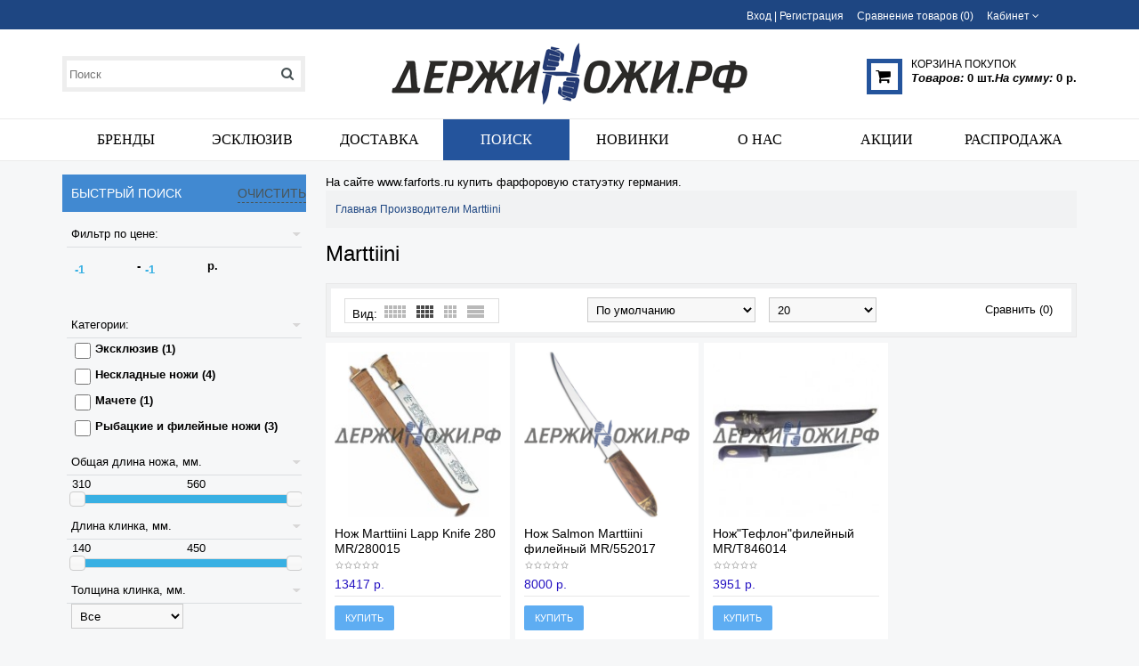

--- FILE ---
content_type: text/html;charset=UTF-8
request_url: https://derzhinozhi.ru/nozhi-marttiini-kupit-1
body_size: 20664
content:

							<!DOCTYPE html>
<html dir="ltr" lang="ru">
<head>
<meta name="viewport" content="width=device-width, initial-scale=1">
<meta charset="UTF-8" />



       <title>Купить ножи Marttiini недорого и с доставокй | Marttiini- ножи на все времена</title>
        <meta name="description" content="У нас можно недорого купить ножи Marttiini с бесплатной доставкой по Москве и почти с бесплатной доставкой по России." />
      <base href="https://derzhinozhi.ru/" />

				 
				

<meta name="keywords" content="купить, ножи,Marttiini" />

<meta property="og:type" content="website" />
<meta property="og:image" content="https://derzhinozhi.ru/image/data/logo/logo2.png" />
<meta property="og:site_name" content="Магазин Держиножи.рф" />
<link href="https://derzhinozhi.ru/image/data/cart.png" rel="icon" />
<link rel="stylesheet" type="text/css" href="catalog/view/javascript/dist/css/bootstrap.min.css" />

			<!-- start - ipl extension - dbassa -->
			
			<link rel="stylesheet" type="text/css" href="catalog/view/theme/default/stylesheet/dbassa_intelligent_product_labels.css" />

			<!-- end - ipl extension - dbassa -->
			
<link rel="stylesheet" type="text/css" href="catalog/view/theme/julytheme/stylesheet/stylesheet.css" />
<link rel="stylesheet" type="text/css" href="catalog/view/theme/julytheme/stylesheet/julymenu.css" />
<!--Color scheme 
*******************************************-->
      <link rel="stylesheet" type="text/css" href="catalog/view/theme/julytheme/stylesheet/style2.css" />

<link href="catalog/view/javascript/font-awesome/css/font-awesome.min.css" rel="stylesheet" type="text/css" />


<link rel="stylesheet" type="text/css" href="catalog/view/theme/default/stylesheet/filterpro.css" media="screen" />
<link rel="stylesheet" type="text/css" href="catalog/view/javascript/jquery/qtip2/jquery.qtip.min.css" media="screen" />
<link rel="stylesheet" type="text/css" href="catalog/view/theme/default/stylesheet/jquery.loadmask.css" media="screen" />
<link rel="stylesheet" type="text/css" href="catalog/view/theme/julytheme/stylesheet/julymenu.css" media="screen" />
<link rel="stylesheet" type="text/css" href="catalog/view/javascript/jquery/colorbox/colorbox.css" media="screen" />
<script type="text/javascript" src="catalog/view/javascript/jquery/jquery-1.7.1.min.js"></script>
<script type="text/javascript" src="catalog/view/javascript/jquery/ui/jquery-ui-1.8.16.custom.min.js"></script>
<link rel="stylesheet" type="text/css" href="catalog/view/javascript/jquery/ui/themes/ui-lightness/jquery-ui-1.8.16.custom.css" />

<script type="text/javascript" src="catalog/view/javascript/common2.js"></script>

<script type="text/javascript" src="catalog/view/theme/julytheme/js/main.js"></script>
<script type="text/javascript" src="catalog/view/theme/julytheme/js/jquery.tipsy.js"></script>
<script type="text/javascript" src="catalog/view/theme/julytheme/js/responsive/enquire.min.js"></script>
<script type="text/javascript" src="catalog/view/theme/julytheme/js/responsive/jquery.touchwipe.js"></script>
<script type="text/javascript" src="catalog/view/javascript/dist/js/bootstrap.min.js"></script>

 <!--Top Control 
*******************************************-->
<script src="catalog/view/theme/julytheme/js/scroll/scrolltopcontrol.js" type="text/javascript"></script>
  <!--Fixed menu 
*******************************************-->
<script src="catalog/view/theme/julytheme/js/fixmenu.js" type="text/javascript"></script>
 

<link media="screen" href="catalog/view/javascript/quickorder/magnific/magnific-popup.css" type="text/css" rel="stylesheet">			
<script src="catalog/view/javascript/quickorder/magnific/jquery.magnific-popup.min.js" type="text/javascript"></script>					
<script src="catalog/view/javascript/newfastorder.js" type="text/javascript"></script>					
<script type="text/javascript" src="catalog/view/javascript/jquery/ui/jquery-ui-timepicker-addon.js"></script> 
<link href="catalog/view/theme/default/fastorder/font-awesome/css/font-awesome.min.css" type="text/css" rel="stylesheet"/>
<script type="text/javascript" src="catalog/view/javascript/quickorder/owl-carousel/owl.carousel.min.js"></script> 
<link media="screen" href="catalog/view/javascript/quickorder/owl-carousel/owl.carousel.css" rel="stylesheet">
<script type="text/javascript">
function fastorder_open(product_id) {
	$.magnificPopup.open({
        tLoading: '<span><i style="font-size:50px;" class="fa fa-spinner fa-pulse"></i></span>',
        items: {
			src: 'index.php?route=module/newfastorder&product_id='+product_id,
			type: 'ajax'
        }
    });
}
function fastorder_open_cart() {
	$.magnificPopup.open({
        tLoading: '<span><i style="font-size:50px;" class="fa fa-spinner fa-pulse"></i></span>',
        items: {
            src: 'index.php?route=module/newfastordercart',
            type: 'ajax'
        }			
    });
}
</script>
 <link rel="stylesheet" type="text/css" href="catalog/view/theme/default/stylesheet/fastorder1.css" />
<style>
	.btn-fastorder {
		background-color:#6d0202;
		border-color:#6d0202;
	}
	.btn-fastorder:hover {
		background-color:#3224ff;
		border-color:#3224ff;
	}
</style>
			
<script type="text/javascript" src="catalog/view/javascript/jquery/jquery.tmpl.min.js"></script>
<script type="text/javascript" src="catalog/view/javascript/jquery/jquery.deserialize.min.js"></script>
<script type="text/javascript" src="catalog/view/javascript/jquery/jquery.loadmask.min.js"></script>
<script type="text/javascript" src="catalog/view/javascript/jquery/jquery.lazyload.min.js"></script>
<script type="text/javascript" src="catalog/view/javascript/filterpro.min.js"></script>
<script type="text/javascript" src="catalog/view/javascript/jquery/qtip2/jquery.qtip.min.js"></script>
<script type="text/javascript" src="catalog/view/javascript/jquery/colorbox/jquery.colorbox-min.js"></script>
<!--[if IE 7]> 
<link rel="stylesheet" type="text/css" href="catalog/view/theme/default/stylesheet/ie7.css" />
<![endif]-->
<!--[if lt IE 7]>
<link rel="stylesheet" type="text/css" href="catalog/view/theme/default/stylesheet/ie6.css" />
<script type="text/javascript" src="catalog/view/javascript/DD_belatedPNG_0.0.8a-min.js"></script>
<script type="text/javascript">
DD_belatedPNG.fix('#logo img');
</script>
<![endif]-->

  
 
  
 
                                   
            
                                       
                      
  
 
<style type="text/css">
 
	 
    body{
				 		 		}
  h1, .welcome{
				 		 		 		}
.htabs a, .htabs li, .box .box-heading, .subtab-show-all > span{
				 		 		 		}
h2{
				 		 		 		}
h3, #footer h3, .title_h3{
				 		 		 		}				
#menu > ul > li > a, #mobile-header #responsive-menu-button{
				font-family: 'Philosopher';
				 	    font-size:16px;
        		 		 	    text-transform:uppercase;
        		}
		ul.box-category > li > a, .featur_categ .vtabs .link-category a.text-category {
				font-family: 'Philosopher';
				 		 		 	    text-transform:uppercase;
        		}
		.july_modul.july_menu_container > ul > li > a {
				 		 		 		}
#menu > ul > li> .submenu > ul > li > a, #menu > ul > li> .submenu > ul > li{
				 		 		 		}
.july_modul.july_menu_container li > .accordeon_subcat li a, #footer a,
ul.box-category > li ul > li > a, #menu > ul > li> .submenu .submenu a, .featur_categ .sub-category a, ul.box-category > li ul > li{
				 		 		 		}
.product-grid .name a, .product-list .name a, .box-product .name a, .product-info .july_custtitl{
				 		 		 		}
.heading_news_mod a{
				 		 		 		}
.julyslider .july-titleslider, .julyslider .july-titleslider a{
				font-family: 'Russo One';
				 	    font-size:30px;
        		 	    font-weight:bold;
        		 		}		
.product-grid .price, .product-list .price, .box-product .price{
				 		 		}
		 a.button, input.button, button.button, .sidr input.sidr-class-button {
				 		 		 		}
.july-stickers div {
				 		 		 		}
.grid figure .effect-heading {
				font-family: 'Arial';
				 	    font-size:18px;
        		 		 		}																					


  
 /*Buttons*/
 .box-product .cart a, .product-grid .cart a,.product-list .cart a{ background-color: #5EADF2;}
    
 .box-product .cart a, .product-grid .cart a, .product-list .cart a{ color: #FFFFFF;}
     
 .box-product .wishlist a, .product-grid .wishlist a { background-color: #4189D1;}
     
 .box-product .wishlist a, .product-grid .wishlist a{ color: #FFFFFF;}
     
 .box-product .compare a, .product-grid .compare a{background-color: #4189D1;}
     
 .box-product .compare a, .product-grid .compare a{ color: #FFFFFF;}
     
 .box-product .quick-view a, .product-grid .quick-view a { background-color: #4189D1;}
     
 .box-product .quick-view a, .product-grid .quick-view a { color: #FFFFFF;}
     
 .box-product .fastorder a, .product-grid .fastorder a { background-color: #4189D1;}
     
 .box-product .fastorder a, .product-grid .fastorder a { color: #FFFFFF;}
  
  .box-product .cart a:hover, .product-grid .cart a:hover, .product-list .cart a, .box-product .fastorder a:hover, .product-grid .fastorder a:hover,.product-list .fastorder a:hover,
  .box-product .quick-view a:hover, .product-grid .quick-view a:hover, .product-list .quick-view a:hover,.box-product .compare a:hover, .product-grid .compare a:hover, .product-list .compare a:hover,  
  .box-product .wishlist a:hover, .product-grid .wishlist a:hover,.product-list .wishlist a:hover, .product-compare a:hover,
  a.button:hover, input.button:hover, button.button:hover, .sidr input.sidr-class-button:hover,
  .carousel-control.left.jul:hover,.carousel-control.right.jul:hover, #topcontrol:hover,
  .jcarousel-skin-opencart .jcarousel-next-horizontal:hover, .jcarousel-skin-opencart .jcarousel-prev-horizontal:hover,
   #frm_subscribe .button:hover, .footer_widget_down:hover{ background-color: #1E4682;}

    
   .box-product .cart a:hover, .product-grid .cart a:hover, .product-list .cart a:hover, .box-product .fastorder a:hover, .product-grid .fastorder a:hover, .product-list .fastorder a:hover, .box-product .quick-view a:hover, .product-grid .quick-view a:hover, .product-list .quick-view a:hover, .box-product .compare a:hover, .product-grid .compare a:hover, .product-list .compare a:hover, 
  .box-product .wishlist a:hover, .product-grid .wishlist a:hover, .product-list .wishlist a:hover, #topcontrol:hover,
  a.button:hover, input.button:hover, button.button:hover, .sidr input.sidr-class-button:hover,
  .carousel-control.left.jul:hover,.carousel-control.right.jul:hover, .product-compare a:hover,
  .jcarousel-skin-opencart .jcarousel-next-horizontal:hover,.jcarousel-skin-opencart .jcarousel-prev-horizontal:hover,
   #frm_subscribe .button:hover, .footer_widget_down:hover{ color: #FFFFFF;}
 
   
    
     #container.container{ width:auto; background:transparent;}
                
   body{
	    		 		
		}
		
  
	/*show compare*/ 
  body{ color: #000000}
      
 	  .product-info .cart .minimum, .product-info .price-tax, .product-info .price .reward,.product-info .price .discount,
      .product-info .description span, small{ color: #24549C}
     
  a, a b { color: #000000}
     
  a:hover, .breadcrumb a:hover, .july_modul.july_menu_container > ul > li > a:hover, .namecateg li a:hover{ color: #1B82D1}
     
  h1, .welcome { color: #000000}
      
  h2, .julyslider .july-titleslider, .julyslider .july-titleslider a{ color: #24549C}
      
  h3, .title_h3 { color: #1B82D1}
      
  .box .box-heading { color: #FFFFFF; }
      
   .box .box-heading{ background-color: #4189D1; padding-left:10px;}
      
  .htabs a.selected, .htabs a:hover, .htabs .active a{ color: #5EADF2; border-color: #5EADF2; }
      
   .htabs, .box.july_subtabs .box-heading {background-color: #1E4682; padding-left:10px;}
      
  .htabs a, .htabs li, .htabs .subtab-show-all { color: #FFFFFF; }
     
  .breadcrumb a { color: #1E4682;}
     
  .pagination .links b, .pagination .links a:hover { background-color: #24549C;}
  .pagination .links a {color: #24549C;}
      
  .pagination .links b, .pagination .links a:hover { color: #FFFFFF;}
  .pagination .links a {background-color: #FFFFFF;}
     
  a.button, input.button, button.button, .sidr input.sidr-class-button{background-color: #24549C;}
      
  a.button, input.button, button.button, .sidr input.sidr-class-button{color: #FFFFFF;}
      
 .button.registr, .sidr input.sidr-class-button.sidr-class-registr {background-color: #24549C;}
      
 .button.registr, .sidr input.sidr-class-button.sidr-class-registr {color: #FFFFFF;}
      
  .carousel-control.left.jul, .carousel-control.right.jul,
  .jcarousel-skin-opencart .jcarousel-prev-horizontal, .jcarousel-skin-opencart .jcarousel-next-horizontal {background-color: #24549C;}
        
  .carousel-control.left.jul, .carousel-control.right.jul,
  .jcarousel-skin-opencart .jcarousel-prev-horizontal, .jcarousel-skin-opencart .jcarousel-next-horizontal {color: #FFFFFF;}
     
     #header{
          		 		}
  			   		
  
		#top{background-color: #1E4682; }
		#top #welcome a div, #compare-total2 div{color: #1E4682; }
     
  #header .toplink > div, #header .toplink > div > a, #top .contactinfo, #top .contactinfo a, #header #top .top_search_down{color: #FFFFFF;}
  #top #welcome a div, #compare-total2 div{background-color: #FFFFFF;}
     
   #header .toplink > div > a:hover, #top .contactinfo a:hover{color: #85CAFF;}
        
    #header #cart .heading > a {color: #000000;}
         
    #header #cart .heading a > div {border-color: #24549C;}
      
   /*product*/
    .box-product .name a, .product-grid .name a, .product-list .name a, .product-info .july_custtitl {color: #000000;}
         
    .box-product .price, .product-grid .price, .product-info .price {color: #2513C2;}
            
   .product-info .cart{background-color: #4189D1;}
   .product-info .description > span:before {color: #4189D1;}
       
   .product-info .cart-wishlist a, .product-info .cart-wishlist, .product-info .cart-compare a, .product-info .cart-compare,.product-info #decrease, .product-info #increase,
   .product-info .cart .minimum {color: #FFFFFF;}
     
   .product-info .cart a.button {background-color: #FFFFFF;}
     
   .product-info .cart a.button {color: #1E4682; border-color: #1E4682;}
        
   .product-info .cart a.button:hover {background-color: #1E4682;border-color: #1E4682;}
     
   .product-info .cart a.button:hover {color: #FFFFFF;}
      
   .product-info .description .outstock{background-color: #1E4682;}
        
   .product-info .description .outstock.no-stock{background-color: #1E4682;}
        
   .product-grid > div:hover > div,.box-product > div:hover > div, .product-list > div:hover {	-webkit-box-shadow: 0px 0px 1px 1px #1E4682 inset ;
	-moz-box-shadow: 0px 0px 1px 1px #1E4682 inset ;
	box-shadow:inset 0px 0px 1px 1px #1E4682;}
                
  #menu > ul > li > a, #mobile-header #responsive-menu-button {color: #000000;}
         
  #menu > ul > li > div {background-color: #1E4682;}
         
  #menu > ul > li > a:hover, #menu > ul > li:hover, #menu > ul > li:hover > a {background-color: #1E4682;}
                     
 ul.box-category > li > a {color: #1E4682;}
              
 ul.box-category > li > a.active, ul.box-category > li> a:hover, .box-category .accordeon_plus:hover:after,
ul.box-category > li > a.active + .accordeon_plus:after, .box-category > li > a:hover + .accordeon_plus:after,
.left-menu .box-category li:hover > .movpanel_plus:after {background-color: #1E4682;}
      
 .left-menu ul.box-category li > .accordeon_subcat, ul.box-category > li > ul {background-color: #1E4682;}
      
 ul.box-category > li ul > li > a ,  ul.box-category > li ul > li{color: #1E4682;}
             
ul.box-category > li ul > li > a:hover, ul.box-category > li ul > li > a.active {background-color: #1E4682;}
     
#footer .custom-footer, #footer .custom-footer a {color: #1E4682;}
       #footer{
          		 		}	
 
#footer h3 {color: #1E4682;}
  	
  
   
#footer a:hover {color: #1E4682;}
   
   
#footer {color: #1E4682;}
         
#powered {background-color: #1E4682;}
   
    
   /*footer login*/
#footer .footer-account, #footer .footer-account a, #footer .footer-account h3, #footer .footer-account a:hover {color: #1E4682;}
      
      
#frm_subscribe .button {background-color: #1E4682;}
   
    
   #topcontrol {background-color: #4189D1;}
      
   #topcontrol {color: #465DA1;}
   
    
        
     
     
     
 .featur_categ .vtabs .link-category a.transzone {color: #000000;}
   
   
    
 .featur_categ .vtabs .link-category a.text-category:hover {color: #1E4682;}
   		  	
    
 .featur_categ .sub-category {background-color: #1E4682;}
   
    
    
 .featur_categ .sub-category a:hover {color: #1E4682;}
   
      		  	   	  																					
  
</style>
 

			<link rel="stylesheet" href="catalog/view/javascript/jquery.cluetip.css" type="text/css" />
			<script src="catalog/view/javascript/jquery.cluetip.js" type="text/javascript"></script>
			
			<script type="text/javascript">
				$(document).ready(function() {
				$('a.title').cluetip({splitTitle: '|'});
				  $('ol.rounded a:eq(0)').cluetip({splitTitle: '|', dropShadow: false, cluetipClass: 'rounded', showtitle: false});
				  $('ol.rounded a:eq(1)').cluetip({cluetipClass: 'rounded', dropShadow: false, showtitle: false, positionBy: 'mouse'});
				  $('ol.rounded a:eq(2)').cluetip({cluetipClass: 'rounded', dropShadow: false, showtitle: false, positionBy: 'bottomTop', topOffset: 70});
				  $('ol.rounded a:eq(3)').cluetip({cluetipClass: 'rounded', dropShadow: false, sticky: true, ajaxCache: false, arrows: true});
				  $('ol.rounded a:eq(4)').cluetip({cluetipClass: 'rounded', dropShadow: false});  
				});
			</script>
			

			<!-- start - ipl extension - dbassa -->

			<script type="text/javascript" src="catalog/view/javascript/modernizr/modernizr.custom.10918.js"></script>

			<!--[if lt IE 9]>
			  <script type="text/javascript" src="catalog/view/javascript/PIE-1.0.0/PIE.js"></script>
			<![endif]-->

			<!-- end - ipl extension - dbassa -->
			

                
				<script type="text/javascript" src="catalog/view/javascript/singleclick.js"></script>
			    <link rel="stylesheet" type="text/css" href="catalog/view/theme/default/stylesheet/singleclick.css" />
			
            
</head>
<body>

<div id="container" class="container">
<div id="header" class="default">

    <div id="top">
    <div class="container">
     <div class="row">  
      
     <div class="col-xs-12 col-md-6">
     
          
     
        
                 
                       
    </div>
     
   <div class="col-xs-12 col-md-6 toplink">
   
        
          
        <div id="welcome" class="btn-group">  
                 <a href="https://derzhinozhi.ru/index.php?route=account/login"><div title="Вход"></div><span>Вход</span></a> | <a href="https://derzhinozhi.ru/index.php?route=account/simpleregister"><div title="Регистрация"></div><span>Регистрация</span></a>                </div>
                
           
                  <div class="btn-group">  
         <a href="https://derzhinozhi.ru/index.php?route=product/compare" id="compare-total2"><div title="Сравнение товаров (0)"></div><span>Сравнение товаров (0)</span></a>
         </div>                  
           
        <div class="btn-group account-drop">
            <div data-toggle="dropdown"><span> Кабинет</span> <i class="fa fa-angle-down"></i></div>
            <ul class="dropdown-menu setting-menu">
             <li id="wishlist"><a href="https://derzhinozhi.ru/index.php?route=account/wishlist" id="wishlist-total">Закладки (0)</a></li>
             <li><a href="https://derzhinozhi.ru/index.php?route=account/account">Постоянный покупатель</a></li>
             <li> <a href="https://derzhinozhi.ru/index.php?route=checkout/cart">Корзина покупок</a></li>
             <li><a href="https://derzhinozhi.ru/index.php?route=checkout/simplecheckout">Оформление заказа</a></li>
             </ul>
         </div>	
                  
         <div class="btn-group">  
                </div>
        
        <div class="btn-group"> 
                </div> 
        
        
       
          
  
  </div>
  </div>
    
    </div>
   </div>
    
   

   <div class="container">
      <div class="row">
      <!--1-->
      <div class="topinfo topinfosearch col-sm-12 col-md-3 ">
      
          
              <div id="search">
              <div class="button-search"><i class="fa fa-search"></i></div>
              <input type="text" name="search" placeholder="Поиск" value="" />
              </div>   
            
           

      </div>
      
   
     <!--2-->
     <div class="topinfo cap-center 
     col-md-6 col-xs-8 ">
        
           
                  <div id="logo">
                <a href="https://derzhinozhi.ru/"><img src="https://derzhinozhi.ru/image/data/logo/logo2.png" title="Магазин Держиножи.рф" alt="Магазин Держиножи.рф" /></a>
                </div>
                        
          
         
     </div>
     
    <!--3-->   
          
    
    <!--4-->
    <div class="topinfo col-xs-4 col-md-3  ">    
      <div id="cart">
  <div class="heading">
    <a title="Корзина покупок">
    <div></div> 
    <h4>Корзина покупок</h4>
     <span id="cart-top-fixed" style="display:none;"><i class="fa fa-check"></i></span>
     <span id="cart-total"><span><i>Товаров:</i> <b>0 шт.</b></span><span><i>На сумму:</i> <b>0 р.</b></span></span> 
    </a></div>
  <div class="content">
        <div class="empty">Ничего не куплено!</div>
      </div>
</div>    </div>
    
    </div>

</div>


<div class="menufix">
<div class="container">
<div id="mobile-header">
    <div id="responsive-menu-button"><i class="fa fa-bars"></i> Меню</div>
</div>
<div id="navigation">
    <div id="menu" class="nav july_menu_container"><span class="close"></span>
    <ul>
 
   
          

	    
	       
    <li class="md-8 jul-li "  > 
     
     
	    
        <a href="https://derzhinozhi.ru/index.php?route=product/manufacturer">
         
                 
        <span class="jl-text menu-span" >Бренды</span>
      </a>
 
       
		            
          
          
          
          <!--brand--> 
          <span class="arrow"></span>
         <div class="submenu first drop-right">
         
                    
          <ul class="allcategory-sub july-menubrand">
                                        
           <li><a href="https://derzhinozhi.ru/nozhi-ahti-kupit-1">
            <img src="https://derzhinozhi.ru/image/cache/data/Logo - Ahti-40x40_0.jpg" alt="Ahti" />            <span>Ahti</span>
           </a></li>
             
                                           
           <li><a href="https://derzhinozhi.ru/nozhi-aitor-kupit">
            <img src="https://derzhinozhi.ru/image/cache/data/MEMOTEK/Aitor/logo-aitor-40x40_0.jpg" alt="Aitor" />            <span>Aitor</span>
           </a></li>
             
                                           
           <li><a href="https://derzhinozhi.ru/nozhi-al-mar-kupit-1">
            <img src="https://derzhinozhi.ru/image/cache/data/img-al-mar-logo-40x40_0.jpg" alt="Al Mar" />            <span>Al Mar</span>
           </a></li>
             
                                           
           <li><a href="https://derzhinozhi.ru/nozhi-andujar-kupit">
            <img src="https://derzhinozhi.ru/image/cache/data/EXCLUSIVE/LOGO2-40x40_0.png" alt="Andujar" />            <span>Andujar</span>
           </a></li>
             
                                           
           <li><a href="https://derzhinozhi.ru/nozhi-arno-bernard-kupit-1">
            <img src="https://derzhinozhi.ru/image/cache/data/ABK-Logo-40x40_0.png" alt="Arno Bernard" />            <span>Arno Bernard</span>
           </a></li>
             
                                           
           <li><a href="https://derzhinozhi.ru/nozhi-bark-river-knife-tool-kupit-1">
            <img src="https://derzhinozhi.ru/image/cache/data/Bark River logo-40x40_0.jpg" alt="Bark River knife &amp; tool" />            <span>Bark River knife &amp; tool</span>
           </a></li>
             
                                           
           <li><a href="https://derzhinozhi.ru/nozhi-benchmade-kupit-1">
            <img src="https://derzhinozhi.ru/image/cache/data/benchmade-logo-40x40_0.jpg" alt="Benchmade" />            <span>Benchmade</span>
           </a></li>
             
                                           
           <li><a href="https://derzhinozhi.ru/nozhi-blackhawk-kupit-1">
            <img src="https://derzhinozhi.ru/image/cache/data/LOGO 2-40x40_0.jpg" alt="Blackhawk!" />            <span>Blackhawk!</span>
           </a></li>
             
                                           
           <li><a href="https://derzhinozhi.ru/nozhi-boker-kupit-1">
            <img src="https://derzhinozhi.ru/image/cache/data/boeker-logo-40x40_0.jpg" alt="Boker" />            <span>Boker</span>
           </a></li>
             
                                           
           <li><a href="https://derzhinozhi.ru/nozhi-bone-collector-kupit-1">
            <img src="https://derzhinozhi.ru/image/cache/data/bone-collector Logo-40x40_0.jpg" alt="Bone Collector				" />            <span>Bone Collector				</span>
           </a></li>
             
                                  </ul>
                      
          <ul class="allcategory-sub july-menubrand">
                                        
           <li><a href="https://derzhinozhi.ru/nozhi-brous-blades-kupit-1">
            <img src="https://derzhinozhi.ru/image/cache/data/BB logo-40x40_0.jpg" alt="Brous Blades" />            <span>Brous Blades</span>
           </a></li>
             
                                           
           <li><a href="https://derzhinozhi.ru/nozhi-browning-kupit-1">
            <img src="https://derzhinozhi.ru/image/cache/data/Browning_LogoX-40x40_0.jpg" alt="Browning" />            <span>Browning</span>
           </a></li>
             
                                           
           <li><a href="https://derzhinozhi.ru/nozhi-brusletto-kupit-1">
            <img src="https://derzhinozhi.ru/image/cache/data/brands/brusletto-40x40_0.jpg" alt="Brusletto" />            <span>Brusletto</span>
           </a></li>
             
                                           
           <li><a href="https://derzhinozhi.ru/nozhi-buck-knives-kupit-1">
            <img src="https://derzhinozhi.ru/image/cache/data/buck-40x40_0.jpg" alt="Buck Knives" />            <span>Buck Knives</span>
           </a></li>
             
                                           
           <li><a href="https://derzhinozhi.ru/nozhi-camillus-kupit-1">
            <img src="https://derzhinozhi.ru/image/cache/data/CamillusLogo-40x40_0.jpg" alt="Camillus" />            <span>Camillus</span>
           </a></li>
             
                                           
           <li><a href="https://derzhinozhi.ru/nozhi-chris-reeve-kupit-1">
            <img src="https://derzhinozhi.ru/image/cache/data/CHRIS REEVE logo_0-40x40_0.jpg" alt="Chris Reeve" />            <span>Chris Reeve</span>
           </a></li>
             
                                           
           <li><a href="https://derzhinozhi.ru/nozhi-citadel-kupit-1">
            <img src="https://derzhinozhi.ru/image/cache/data/logo_citadel1-40x40_0.jpg" alt="Citadel" />            <span>Citadel</span>
           </a></li>
             
                                           
           <li><a href="https://derzhinozhi.ru/nozhi-city-brother-kupit-1">
            <img src="https://derzhinozhi.ru/image/cache/data/City Brother logo-40x40_0.jpg" alt="City Brother" />            <span>City Brother</span>
           </a></li>
             
                                           
           <li><a href="https://derzhinozhi.ru/nozhi-cold-steel-kupit-1">
            <img src="https://derzhinozhi.ru/image/cache/data/cold_steel-40x40_0.jpg" alt="Cold Steel" />            <span>Cold Steel</span>
           </a></li>
             
                                           
           <li><a href="https://derzhinozhi.ru/nozhi-columbia-river-knife-tool-kupit-1">
            <img src="https://derzhinozhi.ru/image/cache/data/crkt_flag-40x40_0.jpg" alt="Columbia River knife &amp; tool" />            <span>Columbia River knife &amp; tool</span>
           </a></li>
             
                                  </ul>
                      
          <ul class="allcategory-sub july-menubrand">
                                        
           <li><a href="https://derzhinozhi.ru/nozhi-condor-tool-kupit-1">
            <img src="https://derzhinozhi.ru/image/cache/data/condor_tool_and_knives_logo-40x40_0.jpg" alt="Condor tool" />            <span>Condor tool</span>
           </a></li>
             
                                           
           <li><a href="https://derzhinozhi.ru/nozhi-crowning-kupit">
            <img src="https://derzhinozhi.ru/image/cache/data/logo/Crowning Logo-40x40_0.png" alt="Crowning" />            <span>Crowning</span>
           </a></li>
             
                                           
           <li><a href="https://derzhinozhi.ru/nozhi-desperado-kupit-1">
            <img src="https://derzhinozhi.ru/image/cache/data/logo-40x40_0.png" alt="Desperado" />            <span>Desperado</span>
           </a></li>
             
                                           
           <li><a href="https://derzhinozhi.ru/nozhi-dpx-gear-kupit">
            <img src="https://derzhinozhi.ru/image/cache/data/BASELARD/DPX/DPX Logo-40x40_0.jpg" alt="DPX Gear" />            <span>DPX Gear</span>
           </a></li>
             
                                           
           <li><a href="https://derzhinozhi.ru/nozhi-eickhorn-kupit-1">
            <img src="https://derzhinozhi.ru/image/cache/data/Eickhorn_Logo-40x40_0.gif" alt="Eickhorn" />            <span>Eickhorn</span>
           </a></li>
             
                                           
           <li><a href="https://derzhinozhi.ru/nozhi-eka-kupit-1">
            <img src="https://derzhinozhi.ru/image/cache/data/EKA_LOGO-40x40_0.jpg" alt="EKA" />            <span>EKA</span>
           </a></li>
             
                                           
           <li><a href="https://derzhinozhi.ru/nozhi-emerson-knives-kupit-1">
            <img src="https://derzhinozhi.ru/image/cache/data/ek_logo-40x40_0.png" alt="Emerson Knives" />            <span>Emerson Knives</span>
           </a></li>
             
                                           
           <li><a href="https://derzhinozhi.ru/nozhi-extrema-ratio-kupit-1">
            <img src="https://derzhinozhi.ru/image/cache/data/extrema-ratio-40x40_0.png" alt="Extrema Ratio" />            <span>Extrema Ratio</span>
           </a></li>
             
                                           
           <li><a href="https://derzhinozhi.ru/nozhi-fantoni-srl-kupit-1">
            <img src="https://derzhinozhi.ru/image/cache/data/LOGO-40x40_0.jpg" alt="Fantoni srl" />            <span>Fantoni srl</span>
           </a></li>
             
                                           
           <li><a href="https://derzhinozhi.ru/nozhi-fox-knives-kupit-1">
            <img src="https://derzhinozhi.ru/image/cache/data/Fox lpgo-40x40_0.jpg" alt="Fox knives" />            <span>Fox knives</span>
           </a></li>
             
                                  </ul>
                      
          <ul class="allcategory-sub july-menubrand">
                                        
           <li><a href="https://derzhinozhi.ru/nozhi-gsakai-kupit-1">
            <img src="https://derzhinozhi.ru/image/cache/data/g-sakai1-40x40_0.jpg" alt="G.Sakai" />            <span>G.Sakai</span>
           </a></li>
             
                                           
           <li><a href="https://derzhinozhi.ru/nozhi-hecklerkoch-kupit-1">
            <img src="https://derzhinozhi.ru/image/cache/data/Heckler_Koch_Logo-40x40_0.png" alt="Heckler&amp;Koch" />            <span>Heckler&amp;Koch</span>
           </a></li>
             
                                           
           <li><a href="https://derzhinozhi.ru/nozhi-helle-kupit-1">
            <img src="https://derzhinozhi.ru/image/cache/data/helle-logo-top-40x40_0.gif" alt="Helle" />            <span>Helle</span>
           </a></li>
             
                                           
           <li><a href="https://derzhinozhi.ru/nozhi-hikari-knives-kupit">
            <img src="https://derzhinozhi.ru/image/cache/data/logo/hikari knives cuchillos-40x40_0.JPG" alt="Hikari Knives " />            <span>Hikari Knives </span>
           </a></li>
             
                                           
           <li><a href="https://derzhinozhi.ru/nozhi-hiroo-itou-kupit-1">
            <img src="https://derzhinozhi.ru/image/cache/data/Mr.Itou logo-40x40_0.jpg" alt="Hiroo Itou" />            <span>Hiroo Itou</span>
           </a></li>
             
                                           
           <li><a href="https://derzhinozhi.ru/nozhi-hogue-elishewitz-kupit">
            <img src="https://derzhinozhi.ru/image/cache/data/Elishewitz logo-40x40_0.jpg" alt="Hogue-Elishewitz" />            <span>Hogue-Elishewitz</span>
           </a></li>
             
                                           
           <li><a href="https://derzhinozhi.ru/nozhi-htm-knives-kupit">
            <img src="https://derzhinozhi.ru/image/cache/data/Dendra/HTM Knives/HTM Logo-40x40_0.png" alt="HTM Knives" />            <span>HTM Knives</span>
           </a></li>
             
                                           
           <li><a href="https://derzhinozhi.ru/nozhi-iisakki-kupit-1">
            <img src="https://derzhinozhi.ru/image/cache/data/IISAKKI LOGO-40x40_0.jpg" alt="Iisakki" />            <span>Iisakki</span>
           </a></li>
             
                                           
           <li><a href="https://derzhinozhi.ru/nozhi-jjmartinez-kupit-1">
            <img src="https://derzhinozhi.ru/image/cache/data/J.J.Martinez logo-40x40_0.jpg" alt="J.J.Martinez" />            <span>J.J.Martinez</span>
           </a></li>
             
                                           
           <li><a href="https://derzhinozhi.ru/nozhi-joker-kupit">
            <img src="https://derzhinozhi.ru/image/cache/data/Joker-Logo-Large-40x40_0.jpg" alt="Joker" />            <span>Joker</span>
           </a></li>
             
                                  </ul>
                      
          <ul class="allcategory-sub july-menubrand">
                                        
           <li><a href="https://derzhinozhi.ru/nozhi-kanetsune-kupit-1">
            <img src="https://derzhinozhi.ru/image/cache/data/Kanetsune-Logo.jpg-40x40_0.png" alt="Kanetsune" />            <span>Kanetsune</span>
           </a></li>
             
                                           
           <li><a href="https://derzhinozhi.ru/nozhi-karesuando-kniven-kupit-1">
            <img src="https://derzhinozhi.ru/image/cache/data/karesuando_kniven_liten-40x40_0.jpg" alt="Karesuando kniven" />            <span>Karesuando kniven</span>
           </a></li>
             
                                           
           <li><a href="https://derzhinozhi.ru/nozhi-katz-kupit">
            <img src="https://derzhinozhi.ru/image/cache/data/brands/Marttiini/Katz-40x40_0.jpg" alt="Katz" />            <span>Katz</span>
           </a></li>
             
                                           
           <li><a href="https://derzhinozhi.ru/nozhi-kershaw-kupit-1">
            <img src="https://derzhinozhi.ru/image/cache/data/KER logo-40x40_0.jpg" alt="Kershaw" />            <span>Kershaw</span>
           </a></li>
             
                                           
           <li><a href="https://derzhinozhi.ru/nozhi-khukuri-house-kupit-1">
            <img src="https://derzhinozhi.ru/image/cache/data/khukuri_blades_logo-40x40_0.gif" alt="Khukuri House" />            <span>Khukuri House</span>
           </a></li>
             
                                           
           <li><a href="https://derzhinozhi.ru/nozhi-klotzli-kupit-1">
            <img src="https://derzhinozhi.ru/image/cache/data/thumb-klotzli_logo-40x40_0.jpg" alt="Klotzli" />            <span>Klotzli</span>
           </a></li>
             
                                           
           <li><a href="https://derzhinozhi.ru/nozhi-knivsmed-stromeng-as-kupit">
            <img src="https://derzhinozhi.ru/image/cache/data/Knivsmed Strømeng AS LOGO-40x40_0.png" alt="Knivsmed Strømeng AS" />            <span>Knivsmed Strømeng AS</span>
           </a></li>
             
                                           
           <li><a href="https://derzhinozhi.ru/nozhi-lion-steel-kupit-1">
            <img src="https://derzhinozhi.ru/image/cache/data/Lion-Steel-logotip-40x40_0.jpg" alt="Lion Steel" />            <span>Lion Steel</span>
           </a></li>
             
                                           
           <li><a href="https://derzhinozhi.ru/nozhi-lone-wolf-knives-kupit-1">
            <img src="https://derzhinozhi.ru/image/cache/data/Lone Wolf logo-40x40_0.jpg" alt="Lone Wolf  knives	" />            <span>Lone Wolf  knives	</span>
           </a></li>
             
                                           
           <li><a href="https://derzhinozhi.ru/nozhi-magnum-kupit-1">
            <img src="https://derzhinozhi.ru/image/cache/data/M Logo-40x40_0.jpg" alt="Magnum" />            <span>Magnum</span>
           </a></li>
             
                                  </ul>
                      
          <ul class="allcategory-sub july-menubrand">
                                        
           <li><a href="https://derzhinozhi.ru/nozhi-mantis-knives-kupit-1">
            <img src="https://derzhinozhi.ru/image/cache/data/Logo-40x40_0.jpg" alt="Mantis Knives" />            <span>Mantis Knives</span>
           </a></li>
             
                                           
           <li><a href="https://derzhinozhi.ru/nozhi-marttiini-kupit-1">
            <img src="https://derzhinozhi.ru/image/cache/data/brands/Marttiini/Marttiini-40x40_0.jpg" alt="Marttiini" />            <span>Marttiini</span>
           </a></li>
             
                                           
           <li><a href="https://derzhinozhi.ru/nozhi-maruyoshi-kupit-1">
            <img src="https://derzhinozhi.ru/image/cache/data/Maruyoshi Logo-40x40_0.jpg" alt="Maruyoshi" />            <span>Maruyoshi</span>
           </a></li>
             
                                           
           <li><a href="https://derzhinozhi.ru/nozhi-maserin-kupit">
            <img src="https://derzhinozhi.ru/image/cache/data/112-40x40_0.jpg" alt="Maserin" />            <span>Maserin</span>
           </a></li>
             
                                           
           <li><a href="https://derzhinozhi.ru/nozhi-medford-knife-kupit-1">
            <img src="https://derzhinozhi.ru/image/cache/data/Medford Knife Logo-40x40_0.jpg" alt="Medford Knife" />            <span>Medford Knife</span>
           </a></li>
             
                                           
           <li><a href="https://derzhinozhi.ru/nozhi-microtech-kupit-1">
            <img src="https://derzhinozhi.ru/image/cache/data/micrologo-40x40_0.jpg" alt="Microtech" />            <span>Microtech</span>
           </a></li>
             
                                           
           <li><a href="https://derzhinozhi.ru/nozhi-muela-kupit-1">
            <img src="https://derzhinozhi.ru/image/cache/data/muela-40x40_0.jpg" alt="Muela" />            <span>Muela</span>
           </a></li>
             
                                           
           <li><a href="https://derzhinozhi.ru/nozhi-nagao-higonokami-kupit-1">
            <img src="https://derzhinozhi.ru/image/cache/data/Nagao HIGONOKAMI Фото-40x40_0.jpg" alt="Nagao Higonokami" />            <span>Nagao Higonokami</span>
           </a></li>
             
                                           
           <li><a href="https://derzhinozhi.ru/nozhi-ontario-kupit-1">
            <img src="https://derzhinozhi.ru/image/cache/data/ontario-40x40_0.jpg" alt="Ontario" />            <span>Ontario</span>
           </a></li>
             
                                           
           <li><a href="https://derzhinozhi.ru/nozhi-outdoor-edge-kupit">
            <img src="https://derzhinozhi.ru/image/cache/data/BASELARD/Outdoor Edge/OE Logo-40x40_0.jpg" alt="Outdoor Edge" />            <span>Outdoor Edge</span>
           </a></li>
             
                                  </ul>
                      
          <ul class="allcategory-sub july-menubrand">
                                        
           <li><a href="https://derzhinozhi.ru/nozhi-pohl-force-kupit-1">
            <img src="https://derzhinozhi.ru/image/cache/data/pohl-force-logo-40x40_0.png" alt="Pohl Force" />            <span>Pohl Force</span>
           </a></li>
             
                                           
           <li><a href="https://derzhinozhi.ru/nozhi-pro-tech-kupit-1">
            <img src="https://derzhinozhi.ru/image/cache/data/protech_logo-40x40_0.jpg" alt="Pro-Tech" />            <span>Pro-Tech</span>
           </a></li>
             
                                           
           <li><a href="https://derzhinozhi.ru/nozhi-remington-kupit-1">
            <img src="https://derzhinozhi.ru/image/cache/data/logo-remington-40x40_0.png" alt="Remington" />            <span>Remington</span>
           </a></li>
             
                                           
           <li><a href="https://derzhinozhi.ru/nozhi-rockstead-kupit-1">
            <img src="https://derzhinozhi.ru/image/cache/data/rockstead_logo-40x40_0.jpg" alt="Rockstead" />            <span>Rockstead</span>
           </a></li>
             
                                           
           <li><a href="https://derzhinozhi.ru/nozhi-roselli-kupit-1">
            <img src="https://derzhinozhi.ru/image/cache/data/roselli logo-40x40_0.jpg" alt="Roselli" />            <span>Roselli</span>
           </a></li>
             
                                           
           <li><a href="https://derzhinozhi.ru/nozhi-rui-kupit-1">
            <img src="https://derzhinozhi.ru/image/cache/data/Rui logo-40x40_0.jpg" alt="Rui" />            <span>Rui</span>
           </a></li>
             
                                           
           <li><a href="https://derzhinozhi.ru/nozhi-santa-fe-stoneworks-kupit-1">
            <img src="https://derzhinozhi.ru/image/cache/data/SFlogo-40x40_0.jpg" alt="Santa Fe Stoneworks" />            <span>Santa Fe Stoneworks</span>
           </a></li>
             
                                           
           <li><a href="https://derzhinozhi.ru/nozhi-schrade-kupit">
            <img src="https://derzhinozhi.ru/image/cache/data/Shrade logo-40x40_0.jpg" alt="Schrade" />            <span>Schrade</span>
           </a></li>
             
                                           
           <li><a href="https://derzhinozhi.ru/nozhi-seki-cut-kupit">
            <img src="https://derzhinozhi.ru/image/cache/data/Seki Cut-40x40_0.jpg" alt="Seki Cut" />            <span>Seki Cut</span>
           </a></li>
             
                                           
           <li><a href="https://derzhinozhi.ru/nozhi-smith-wesson-kupit-1">
            <img src="https://derzhinozhi.ru/image/cache/data/Smith & Wesson logo-40x40_0.jpg" alt="Smith &amp; Wesson" />            <span>Smith &amp; Wesson</span>
           </a></li>
             
                                  </ul>
                      
          <ul class="allcategory-sub july-menubrand">
                                        
           <li><a href="https://derzhinozhi.ru/nozhi-sog-kupit-1">
            <img src="https://derzhinozhi.ru/image/cache/data/brands/sog-40x40_0.jpg" alt="SOG" />            <span>SOG</span>
           </a></li>
             
                                           
           <li><a href="https://derzhinozhi.ru/nozhi-spartan-blades-kupit">
            <img src="https://derzhinozhi.ru/image/cache/data/SpartanBlades Logo-40x40_0.jpg" alt="Spartan Blades" />            <span>Spartan Blades</span>
           </a></li>
             
                                           
           <li><a href="https://derzhinozhi.ru/nozhi-spyderco-kupit-1">
            <img src="https://derzhinozhi.ru/image/cache/data/Spyderco_Logo-40x40_0.jpg" alt="Spyderco" />            <span>Spyderco</span>
           </a></li>
             
                                           
           <li><a href="https://derzhinozhi.ru/nozhi-stone-river-kupit">
            <img src="https://derzhinozhi.ru/image/cache/data/Dendra/STONE RIVER/stone-river-logo-40x40_0.png" alt="Stone River " />            <span>Stone River </span>
           </a></li>
             
                                           
           <li><a href="https://derzhinozhi.ru/nozhi-timberline-kupit-1">
            <img src="https://derzhinozhi.ru/image/cache/data/Timberline_logo-40x40_0.jpg" alt="Timberline" />            <span>Timberline</span>
           </a></li>
             
                                           
           <li><a href="https://derzhinozhi.ru/nozhi-white-river-knife-tool-kupit">
            <img src="https://derzhinozhi.ru/image/cache/data/WR logo-40x40_0.jpg" alt="White River Knife &amp; Tool" />            <span>White River Knife &amp; Tool</span>
           </a></li>
             
                                           
           <li><a href="https://derzhinozhi.ru/nozhi-wildsteer-kupit-1">
            <img src="https://derzhinozhi.ru/image/cache/data/Wildsteer_Knives_logo-40x40_0.jpg" alt="Wildsteer" />            <span>Wildsteer</span>
           </a></li>
             
                                           
           <li><a href="https://derzhinozhi.ru/nozhi-william-henry-kupit-1">
            <img src="https://derzhinozhi.ru/image/cache/data/WH Flag-40x40_0.jpg" alt="William Henry" />            <span>William Henry</span>
           </a></li>
             
                                           
           <li><a href="https://derzhinozhi.ru/nozhi-zero-tolerance-kupit-1">
            <img src="https://derzhinozhi.ru/image/cache/data/Д По/ZTLogo-40x40_0.jpg" alt="Zero Tolerance" />            <span>Zero Tolerance</span>
           </a></li>
             
                                                        </ul>
                       </div>
		            
          
          
                    
          
           
            
             
             
          
                     
                   

</li>

      
    <li class="md-8 jul-li "  > 
     
     
	    
        <a href="https://derzhinozhi.ru/iekcklyuziv/">
         
                 
        <span class="jl-text menu-span" >Эсклюзив</span>
      </a>
 
       
		            
          
          
          
                    
          
          
                    
          
           
            
             
             
          
                     
                   

</li>

      
    <li class="md-8 jul-li "  > 
     
     
	    
        <a href="https://derzhinozhi.ru/dostavka">
         
                 
        <span class="jl-text menu-span" >Доставка</span>
      </a>
 
       
		            
          
          
          
                    
          
          
                    
          
           
            
             
             
          
                     
                   

</li>

      
    <li class="md-8 jul-li "  style="background-color:#24549C;" > 
     
     
	    
        <a href="https://derzhinozhi.ru/search/">
         
                 
        <span class="jl-text menu-span" style="color:#FFFFFF;" >Поиск</span>
      </a>
 
       
		            
          
          
          
                    
          
          
                    
          
           
            
             
             
          
                     
                   

</li>

      
    <li class="md-8 jul-li "  > 
     
     
	    
        <a href="https://derzhinozhi.ru/index.php?route=product/category&amp;path=78">
         
                 
        <span class="jl-text menu-span" >Новинки</span>
      </a>
 
       
		            
          
          
          
                    
          
          
                    
          
           
            
             
             
          
                     
                   

</li>

      
    <li class="md-8 jul-li "  > 
     
     
	    
        <a >
         
                 
        <span class="jl-text menu-span" >О нас</span>
      </a>
 
       
		            
          
          
          
                    
          
          
           <!--information-->
          <span class="arrow"></span>
          <div class="submenu first submenu-info drop-right">
          <ul>
		             
           <li><a href="https://derzhinozhi.ru/about__us">О нас</a></li>
             
                      </ul>
           </div>
		            
          
           
            
             
             
          
                     
                   

</li>

      
    <li class="md-8 jul-li "  > 
     
     
	    
        <a href="https://derzhinozhi.ru/index.php?route=product/special">
         
                 
        <span class="jl-text menu-span" >Акции</span>
      </a>
 
       
		            
          
          
          
                    
          
          
                    
          
           
            
             
             
          
                     
                   

</li>

      
    <li class="md-8 jul-li "  > 
     
     
	    
        <a href="https://derzhinozhi.ru/index.php?route=product/category&amp;path=85">
         
                 
        <span class="jl-text menu-span" >Распродажа</span>
      </a>
 
       
		            
          
          
          
                    
          
          
                    
          
           
            
             
             
          
                     
                   

</li>


      </ul>
  </div>
  </div>
  </div>

<div id="notification"></div>
</div>
</div><!--end header-->

  <div id="topcontent-header"></div>

<div class="container">

							<div id="column-left">
    <div id="filterpro_box" class="box">
<div class="box-heading">Быстрый поиск<div style="height: 15px; float: right;">
	<a class="clear_filter">Очистить</a></div></div>
<div class="box-content filterpro">
<form id="filterpro">

<div class="option_box" style="display:none">
	<input type="checkbox" class="filtered" name="instock" id="instock" checked="checked"><label for="instock">В наличии</label>
</div>
	
					<input type="hidden" name="manufacturer_id" value="11">
	<input type="hidden" name="page" id="filterpro_page" value="1">
<input type="hidden" name="path" value="">
<input type="hidden" name="sort" id="filterpro_sort" value="">
<input type="hidden" name="order" id="filterpro_order" value="">
<input type="hidden" name="limit" id="filterpro_limit" value="">
<input type="hidden" name="route" value="product/manufacturer/info">
<script type="text/javascript">
	function afterload(){
			}
</script>

<div class="option_box" >
<div class="option_name">Фильтр по цене:</div>
<div class="price_slider collapsible">
<table>
	<tr>
				<td><input type="text" id="min_price" value="-1" name="min_price" class="price_limit"></td>
		<td><label> - </label></td>
		<td><input type="text" id="max_price" value="-1" name="max_price" class="price_limit"></td>
		<td><label> р.</label></td>	</tr>
</table>
	<div id="slider-range"></div>
</div>
</div>
	
	<div class="option_box">
	<div class="option_name ">Категории:</div>
	<div class="collapsible" >
		<table id="filter_categories">
						<tr>
				<td>
					<input id="cat_73" class="filtered"
						   type="checkbox" name="categories[]"
						   value="73">
				</td>
				<td>
					<label for="cat_73">Эксклюзив (1)</label>
				</td>
			</tr>
						<tr>
				<td>
					<input id="cat_62" class="filtered"
						   type="checkbox" name="categories[]"
						   value="62">
				</td>
				<td>
					<label for="cat_62">Нескладные ножи (4)</label>
				</td>
			</tr>
						<tr>
				<td>
					<input id="cat_60" class="filtered"
						   type="checkbox" name="categories[]"
						   value="60">
				</td>
				<td>
					<label for="cat_60">Мачете (1)</label>
				</td>
			</tr>
						<tr>
				<td>
					<input id="cat_68" class="filtered"
						   type="checkbox" name="categories[]"
						   value="68">
				</td>
				<td>
					<label for="cat_68">Рыбацкие и филейные ножи (3)</label>
				</td>
			</tr>
						<tr>
				<td>
					<input id="cat_72" class="filtered"
						   type="checkbox" name="categories[]"
						   value="72">
				</td>
				<td>
					<label for="cat_72">Поиск (4)</label>
				</td>
			</tr>
					</table>
	</div>
</div>
	
	

	
			
				<div class="attribute_box option_box">

			<div class="option_name ">
                Общая длина ножа, мм.                            </div>
			<div class="collapsible" >
								<table style="width:100%">
					<tr>
					    <td style="width: 50%"><span id="attribute_label_336_min">310</span>
							<input type="hidden" id="attribute_value_336_min" name="attr_slider[336][min]" value="">
						</td>
							    <td><span id="attribute_label_336_max">560</span>
							<input type="hidden" id="attribute_value_336_max" name="attr_slider[336][max]" value="">
						</td>
					</tr>
					<tr>
						<td colspan="2">
							<div id="slider-range-336" style="margin-left: 5px;margin-right: 5px;"></div>
						</td>
					</tr>
				</table>
				<script>
						var attr_arr_336 = [310,560];
					$('#slider-range-336').slider({
						range:true,
						min:0,
							max:1,
							values:[0, 1],
						slide:function (a, b) {
							var min = attr_arr_336[b.values[0]];
							var max = attr_arr_336[b.values[1]];
        							$("#attribute_label_336_min").html(min + '');
        							$("#attribute_label_336_max").html(max + '');
						},
						stop:function (a, b) {
							var min = attr_arr_336[b.values[0]];
							var max = attr_arr_336[b.values[1]];
							$("#attribute_value_336_min").val(min);
							$("#attribute_value_336_max").val(max);
							iF(true)
						}
					});
				</script>
							</div>
		</div>
				<div class="attribute_box option_box">

			<div class="option_name ">
                Длина клинка, мм.                            </div>
			<div class="collapsible" >
								<table style="width:100%">
					<tr>
					    <td style="width: 50%"><span id="attribute_label_94_min">140</span>
							<input type="hidden" id="attribute_value_94_min" name="attr_slider[94][min]" value="">
						</td>
							    <td><span id="attribute_label_94_max">450</span>
							<input type="hidden" id="attribute_value_94_max" name="attr_slider[94][max]" value="">
						</td>
					</tr>
					<tr>
						<td colspan="2">
							<div id="slider-range-94" style="margin-left: 5px;margin-right: 5px;"></div>
						</td>
					</tr>
				</table>
				<script>
						var attr_arr_94 = [140,190,450];
					$('#slider-range-94').slider({
						range:true,
						min:0,
							max:2,
							values:[0, 2],
						slide:function (a, b) {
							var min = attr_arr_94[b.values[0]];
							var max = attr_arr_94[b.values[1]];
        							$("#attribute_label_94_min").html(min + '');
        							$("#attribute_label_94_max").html(max + '');
						},
						stop:function (a, b) {
							var min = attr_arr_94[b.values[0]];
							var max = attr_arr_94[b.values[1]];
							$("#attribute_value_94_min").val(min);
							$("#attribute_value_94_max").val(max);
							iF(true)
						}
					});
				</script>
							</div>
		</div>
				<div class="attribute_box option_box">

			<div class="option_name ">
                Толщина клинка, мм.                            </div>
			<div class="collapsible" >
								<div>
					<select class="filtered" name="attribute_value[97][]">
						<option value="">Все</option>
												<option class="a_name"
								at_v_i="97_1,5"
								at_v_t="97_1,5"
								data-value="1,5"
								value="1,5">1,5</option>
											</select>
				</div>
							</div>
		</div>
				<div class="attribute_box option_box">

			<div class="option_name ">
                Материал клинка :                            </div>
			<div class="collapsible" >
								<table>
										<tr>
						<td>
							<input class="filtered a_name"
								   id="attribute_value_1050"
								   type="checkbox" name="attribute_value[105][]"
								   at_v_i="105_нержавеющая сталь"
								   value="нержавеющая сталь">
						</td>
						<td>
							<label for="attribute_value_1050"
								   at_v_t="105_нержавеющая_сталь"
								   data-value="нержавеющая сталь"
								   value="нержавеющая сталь">нержавеющая сталь</label>
						</td>
					</tr>
									</table>
							</div>
		</div>
				<div class="attribute_box option_box">

			<div class="option_name ">
                Материал рукояти :                            </div>
			<div class="collapsible" >
								<table>
										<tr>
						<td>
							<input class="filtered a_name"
								   id="attribute_value_1410"
								   type="checkbox" name="attribute_value[141][]"
								   at_v_i="141_дерево (палисандр) и бронза"
								   value="дерево (палисандр) и бронза">
						</td>
						<td>
							<label for="attribute_value_1410"
								   at_v_t="141_дерево_(палисандр)_и_бронза"
								   data-value="дерево (палисандр) и бронза"
								   value="дерево (палисандр) и бронза">дерево (палисандр) и бронза</label>
						</td>
					</tr>
										<tr>
						<td>
							<input class="filtered a_name"
								   id="attribute_value_1411"
								   type="checkbox" name="attribute_value[141][]"
								   at_v_i="141_карельская берёза стабилизированная"
								   value="карельская берёза стабилизированная">
						</td>
						<td>
							<label for="attribute_value_1411"
								   at_v_t="141_карельская_берёза_стабилизированная"
								   data-value="карельская берёза стабилизированная"
								   value="карельская берёза стабилизированная">карельская берёза стабилизированная</label>
						</td>
					</tr>
										<tr>
						<td>
							<input class="filtered a_name"
								   id="attribute_value_1412"
								   type="checkbox" name="attribute_value[141][]"
								   at_v_i="141_резина"
								   value="резина">
						</td>
						<td>
							<label for="attribute_value_1412"
								   at_v_t="141_резина"
								   data-value="резина"
								   value="резина">резина</label>
						</td>
					</tr>
									</table>
							</div>
		</div>
				<div class="attribute_box option_box">

			<div class="option_name ">
                Материал ножен :                            </div>
			<div class="collapsible" >
								<table>
										<tr>
						<td>
							<input class="filtered a_name"
								   id="attribute_value_1780"
								   type="checkbox" name="attribute_value[178][]"
								   at_v_i="178_кожа"
								   value="кожа">
						</td>
						<td>
							<label for="attribute_value_1780"
								   at_v_t="178_кожа"
								   data-value="кожа"
								   value="кожа">кожа</label>
						</td>
					</tr>
										<tr>
						<td>
							<input class="filtered a_name"
								   id="attribute_value_1781"
								   type="checkbox" name="attribute_value[178][]"
								   at_v_i="178_пластик"
								   value="пластик">
						</td>
						<td>
							<label for="attribute_value_1781"
								   at_v_t="178_пластик"
								   data-value="пластик"
								   value="пластик">пластик</label>
						</td>
					</tr>
									</table>
							</div>
		</div>
				<div class="attribute_box option_box">

			<div class="option_name ">
                Тип режущей кромки лезвия :                            </div>
			<div class="collapsible" >
								<table>
										<tr>
						<td>
							<input class="filtered a_name"
								   id="attribute_value_1000"
								   type="checkbox" name="attribute_value[100][]"
								   at_v_i="100_Plain"
								   value="Plain">
						</td>
						<td>
							<label for="attribute_value_1000"
								   at_v_t="100_Plain"
								   data-value="Plain"
								   value="Plain">Plain</label>
						</td>
					</tr>
									</table>
							</div>
		</div>
				<div class="attribute_box option_box">

			<div class="option_name ">
                Страна :                            </div>
			<div class="collapsible" >
								<table>
										<tr>
						<td>
							<input class="filtered a_name"
								   id="attribute_value_2750"
								   type="checkbox" name="attribute_value[275][]"
								   at_v_i="275_Финляндия"
								   value="Финляндия">
						</td>
						<td>
							<label for="attribute_value_2750"
								   at_v_t="275_Финляндия"
								   data-value="Финляндия"
								   value="Финляндия">Финляндия</label>
						</td>
					</tr>
									</table>
							</div>
		</div>
				<div class="attribute_box option_box">

			<div class="option_name ">
                Тип ножа :                            </div>
			<div class="collapsible" >
								<table>
										<tr>
						<td>
							<input class="filtered a_name"
								   id="attribute_value_3470"
								   type="checkbox" name="attribute_value[347][]"
								   at_v_i="347_нескладной"
								   value="нескладной">
						</td>
						<td>
							<label for="attribute_value_3470"
								   at_v_t="347_нескладной"
								   data-value="нескладной"
								   value="нескладной">нескладной</label>
						</td>
					</tr>
									</table>
							</div>
		</div>
							
	</form>
</div>

</div>
<script type="text/javascript">
$(document).ready(function () {
    initfilter(jQuery.parseJSON('{"container":".product-{view}","filter_redirect":null,"filter_hash":"","window_hash":true,"hide_count":true,"hide_options":true,"disable_mask":false,"endless_scroller":false}'));
});

$('.attribute-tooltip, .attribute-group-tooltip, .option-tooltip').qtip
({
	content:  {text: $(this).attr('title'), title: {text: '', button: false}},
	position: {my: 'bottom center', at: 'top center', adjust: {x: 0, y: 0}, viewport: $(window), effect: false},
	show:     {event: 'mouseover', solo: true, fixed: true, delay: 250},
	style:    {classes: 'qtip-shadow qtip-rounded qtip-light'},
	hide:     'unfocus'
});
</script>

    
    <div class="box left-menu">
    <div class="box-heading">Меню</div>
    <div class="box-content">
    <ul class="box-category  accordeon_category">
    
    	       
    <li class="first  jul-li "  
    > 
     
     
	    
        <a href="https://derzhinozhi.ru/ckladnie-nozhi/">
         
                 
        <span class="jl-text" >Складные ножи </span>
      </a>

          
          
          
          
                    
          
          
                    
          
           
                                    
          
                     

          
                   

</li>

      
    <li class="first  jul-li "  
    > 
     
     
	    
        <a href="https://derzhinozhi.ru/neckladnie-nozhi/">
         
                 
        <span class="jl-text" >Нескладные ножи</span>
      </a>

          
          
          
          
                    
          
          
                    
          
           
                                    
          
                     

          
                   

</li>

      
    <li class="first  jul-li "  
    > 
     
     
	    
        <a href="https://derzhinozhi.ru/machete_kupit/">
         
                 
        <span class="jl-text" >Мачете</span>
      </a>

          
          
          
          
                    
          
          
                    
          
           
                                    
          
                     

          
                   

</li>

      
    <li class="first  jul-li "  
    > 
     
     
	    
        <a href="https://derzhinozhi.ru/kukri/">
         
                 
        <span class="jl-text" >Кукри</span>
      </a>

          
          
          
          
                    
          
          
                    
          
           
                                    
          
                     

          
                   

</li>

      
    <li class="first  jul-li "  
    > 
     
     
	    
        <a href="https://derzhinozhi.ru/index.php?route=product/category&amp;path=81">
         
                 
        <span class="jl-text" >Керамбиты</span>
      </a>

          
          
          
          
                    
          
          
                    
          
           
                                    
          
                     

          
                   

</li>

      
    <li class="first  jul-li "  
    > 
     
     
	    
        <a href="https://derzhinozhi.ru/navaxi/">
         
                 
        <span class="jl-text" >Навахи</span>
      </a>

          
          
          
          
                    
          
          
                    
          
           
                                    
          
                     

          
                   

</li>

      
    <li class="first  jul-li "  
    > 
     
     
	    
        <a href="https://derzhinozhi.ru/index.php?route=product/category&amp;path=82">
         
                 
        <span class="jl-text" >Автоматические ножи</span>
      </a>

          
          
          
          
                    
          
          
                    
          
           
                                    
          
                     

          
                   

</li>

      
    <li class="first  jul-li "  
    > 
     
     
	    
        <a href="https://derzhinozhi.ru/index.php?route=product/category&amp;path=83">
         
                 
        <span class="jl-text" >Ножи выживания</span>
      </a>

          
          
          
          
                    
          
          
                    
          
           
                                    
          
                     

          
                   

</li>

      
    <li class="first  jul-li "  
    > 
     
     
	    
        <a href="https://derzhinozhi.ru/index.php?route=product/category&amp;path=86">
         
                 
        <span class="jl-text" >Керамические ножи </span>
      </a>

          
          
          
          
                    
          
          
                    
          
           
                                    
          
                     

          
                   

</li>

</ul>
</div>
</div>
  </div>
 
<div id="content"><script type="text/javascript">
<!--
var _acic={dataProvider:10};(function(){var e=document.createElement("script");e.type="text/javascript";e.async=true;e.src="https://www.acint.net/aci.js";var t=document.getElementsByTagName("script")[0];t.parentNode.insertBefore(e,t)})()
//-->
</script> На сайте <a href='https://farforts.ru/index.php?option=com_virtuemart'>www.farforts.ru</a> купить фарфоровую статуэтку германия.   
  <div class="breadcrumb">
        <a href="https://derzhinozhi.ru/">Главная</a>
         <span class="chevron"></span> <a href="https://derzhinozhi.ru/index.php?route=product/manufacturer">Производители</a>
         <span class="chevron"></span> <a href="https://derzhinozhi.ru/nozhi-marttiini-kupit-1">Marttiini</a>
      </div>
     <div class="box-content-page">
  <h1>Marttiini</h1>
  </div>
      <div class="product-filter">
    <div class="row">
     <div class="col-md-4"> 
     <div class="display"> Вид:      <div class="sortoptions"> 
       <a href="#" id="list5" class="sorticon list5" title="view5"></a> 
       <a href="#" id="list4" class="sorticon list4 active" title="view4"></a> 
       <a href="#" id="list3" class="sorticon list3" title="view3"></a>
       <a href="#" id="list1" class="sorticon list1" title="view1"></a>
      </div> 
   </div>
    
      </div>


     <div class="sort col-md-3">
      <select onchange="location = this.value;">
                        <option value="https://derzhinozhi.ru/nozhi-marttiini-kupit-1?sort=p.sort_order&amp;order=ASC" selected="selected">По умолчанию</option>
                                <option value="https://derzhinozhi.ru/nozhi-marttiini-kupit-1?sort=pd.name&amp;order=ASC">Наименование (А -&gt; Я)</option>
                                <option value="https://derzhinozhi.ru/nozhi-marttiini-kupit-1?sort=pd.name&amp;order=DESC">Наименование (Я -&gt; А)</option>
                                <option value="https://derzhinozhi.ru/nozhi-marttiini-kupit-1?sort=p.price&amp;order=ASC">Цена (по возрастанию)</option>
                                <option value="https://derzhinozhi.ru/nozhi-marttiini-kupit-1?sort=p.price&amp;order=DESC">Цена (по убыванию)</option>
                                <option value="https://derzhinozhi.ru/nozhi-marttiini-kupit-1?sort=rating&amp;order=DESC">Рейтинг (по убыванию)</option>
                                <option value="https://derzhinozhi.ru/nozhi-marttiini-kupit-1?sort=rating&amp;order=ASC">Рейтинг (по возрастанию)</option>
                                <option value="https://derzhinozhi.ru/nozhi-marttiini-kupit-1?sort=p.model&amp;order=ASC">Модель (А -&gt; Я)</option>
                                <option value="https://derzhinozhi.ru/nozhi-marttiini-kupit-1?sort=p.model&amp;order=DESC">Модель (Я -&gt; А)</option>
                      </select>
    </div>
    <div class="limit col-md-2">
      <select onchange="location = this.value;">
                        <option value="https://derzhinozhi.ru/nozhi-marttiini-kupit-1?limit=20" selected="selected">20</option>
                                <option value="https://derzhinozhi.ru/nozhi-marttiini-kupit-1?limit=25">25</option>
                                <option value="https://derzhinozhi.ru/nozhi-marttiini-kupit-1?limit=50">50</option>
                                <option value="https://derzhinozhi.ru/nozhi-marttiini-kupit-1?limit=75">75</option>
                                <option value="https://derzhinozhi.ru/nozhi-marttiini-kupit-1?limit=100">100</option>
                      </select>
    </div>

    <div class="product-compare text-right"><a href="https://derzhinozhi.ru/index.php?route=product/compare" id="compare-total">Сравнить (0)</a></div>
    </div>
  </div>
  <div class="product-grid row">
        <div class="col-lg-3 col-md-4 col-sm-6 col-xs-12">
    <div>
     
    <div class="image">
    
         
           
          <a href="https://derzhinozhi.ru/nozh-marttiini-lapp-knife-280-mr280015-mr280015-marttiini"><!-- star ipl --><!-- end ipl --><img src="https://derzhinozhi.ru/image/cache/data/MR280015-200x200_0.jpg" alt=" Нож Marttiini Lapp Knife 280 MR/280015                " /></a>             <div class="wishcomp">
                   <div class="quick-view"><a class="quick-view quickview" data-href="https://derzhinozhi.ru/index.php?route=product/quickview&amp;quickview_id=2647" title="Быстрый просмотр"></a></div>
          
             <div class="wishlist"><a onclick="addToWishList('2647');" title="В закладки"></a></div>
             <div class="compare"><a onclick="addToCompare('2647');" title="В сравнение"></a></div>
             </div>
          </div>
     
      <div class="list-right">
        <div class="name"><a href="https://derzhinozhi.ru/nozh-marttiini-lapp-knife-280-mr280015-mr280015-marttiini"> Нож Marttiini Lapp Knife 280 MR/280015                </a></div>
                    
           <div class="rating"><img src="catalog/view/theme/julytheme/image/stars-0.png" alt="Отзывов: 0" /></div>
            
                 <div class="price">
                13417 р.                      </div>
      
       <div class="description">
	Хотите купить дешевле?

	 
..</div>
       
      
        
         <div class="cart">
            			<a onclick="addToCart('2647');" title="Купить" class="button"><span>Купить</span></a>

			
						</div>   
       
        </div>
    </div>
    </div>
        <div class="col-lg-3 col-md-4 col-sm-6 col-xs-12">
    <div>
     
    <div class="image">
    
         
           
          <a href="https://derzhinozhi.ru/nozh-salmon-marttiini-fileynyy-mr552017-marttiini"><!-- star ipl --><!-- end ipl --><img src="https://derzhinozhi.ru/image/cache/data/EXCLUSIVE/MR-1-200x200_0.png" alt="Нож Salmon Marttiini филейный MR/552017" /></a>             <div class="wishcomp">
                   <div class="quick-view"><a class="quick-view quickview" data-href="https://derzhinozhi.ru/index.php?route=product/quickview&amp;quickview_id=4518" title="Быстрый просмотр"></a></div>
          
             <div class="wishlist"><a onclick="addToWishList('4518');" title="В закладки"></a></div>
             <div class="compare"><a onclick="addToCompare('4518');" title="В сравнение"></a></div>
             </div>
          </div>
     
      <div class="list-right">
        <div class="name"><a href="https://derzhinozhi.ru/nozh-salmon-marttiini-fileynyy-mr552017-marttiini">Нож Salmon Marttiini филейный MR/552017</a></div>
                    
           <div class="rating"><img src="catalog/view/theme/julytheme/image/stars-0.png" alt="Отзывов: 0" /></div>
            
                 <div class="price">
                8000 р.                      </div>
      
       <div class="description">
	Хотите купить дешевле?

	Модель снята с производства. Коллекционная редкость.Предлагаемый экзем..</div>
       
      
        
         <div class="cart">
            			<a onclick="addToCart('4518');" title="Купить" class="button"><span>Купить</span></a>

			
						</div>   
       
        </div>
    </div>
    </div>
        <div class="col-lg-3 col-md-4 col-sm-6 col-xs-12">
    <div>
     
    <div class="image">
    
         
           
          <a href="https://derzhinozhi.ru/nozhteflonfileynyy-mrt846014-mrt846014-marttiini"><!-- star ipl --><!-- end ipl --><img src="https://derzhinozhi.ru/image/cache/data/MR846014T-200x200_0.jpg" alt="Нож&quot;Тефлон&quot;филейный MR/T846014" /></a>             <div class="wishcomp">
                   <div class="quick-view"><a class="quick-view quickview" data-href="https://derzhinozhi.ru/index.php?route=product/quickview&amp;quickview_id=1105" title="Быстрый просмотр"></a></div>
          
             <div class="wishlist"><a onclick="addToWishList('1105');" title="В закладки"></a></div>
             <div class="compare"><a onclick="addToCompare('1105');" title="В сравнение"></a></div>
             </div>
          </div>
     
      <div class="list-right">
        <div class="name"><a href="https://derzhinozhi.ru/nozhteflonfileynyy-mrt846014-mrt846014-marttiini">Нож&quot;Тефлон&quot;филейный MR/T846014</a></div>
                    
           <div class="rating"><img src="catalog/view/theme/julytheme/image/stars-0.png" alt="Отзывов: 0" /></div>
            
                 <div class="price">
                3951 р.                      </div>
      
       <div class="description">
	Хотите купить дешевле?

	 
..</div>
       
      
        
         <div class="cart">
            			<a onclick="addToCart('1105');" title="Купить" class="button"><span>Купить</span></a>

			
						</div>   
       
        </div>
    </div>
    </div>
      </div>
  <div class="pagination"><div class="results">Показано с 1 по 3 из 3 (всего 1 страниц)</div></div>
    <div class="manufacturer-info"><p>
	Магазин Держиножи  предлагает <em>купить ножи Marttiini</em> по разумным ценам и с   бесплатной доставкой. <strong>Купить ножи Marttiini </strong>– означает  получить отличный традиционный нож высококачественного современного производства от известных на весь мир ножевых производителей и приобщиться к древней скандинавской ножевой традиции, выполненной в инновационных технологиях двадцать первого века.</p>
<p>
	Широко известная ножевая фирма Marttiini (J. Marttiini Puukkotehdas Oy) была создана в 1929 году в финском городе Рованиеми. Её основатель –  кузнец  Янне Марттиини (Janne Marttiini) начал свою трудовую деятельность на ниве предпринимательства в небольшой северной деревеньке в 1902 году с производства и последующей продажи землякам из окрестных селений скобяных изделий, сельскохозяйственного  инвентаря и  ножей.</p>
<p>
	 Немного поднабравшись опыта и финансово окрепнув, в 1928 году Янне перебрался в Рованиеми, где рынок сбыта был не в пример обширнее, чем в его родной деревне, да и ситуация с приобретением сырья для продукции была гораздо  лучше. Так и возникла фирма J. Marttiini Puukkotehdas Oy, чья продукция быстро завоевала популярность благодаря целеустремлённости и работоспособности её основателя, который большое внимание уделял качеству своих работ. Через непродолжительное время старания  Marttiini были замечены и отмечены обширным военным заказом. Под этот заказ Янне пришлось серьёзно расширить производство. С тех пор прошло много времени и поступательное развитие производства привело к тому, что в лучшие свои годы цеха Marttiini занимали  одну из улиц города целиком.</p>
<p>
	В те времена в Marttiini большое внимание уделяли научным изысканиям в области металлообработки. Результатом этих изысканий  явилось точное определение необходимого соотношения оптимального количества хрома и углерода в ножевой стали, обеспечивающее лезвиям ножей твёрдость в 56-58 единиц по шкале Роквелла и при этом высокую устойчивость к коррозии в агрессивных средах (морская вода, кислота и т.п.). Эти параметры определены как идеальные для ножей скандинавского типа.</p>
<p>
	Производственный процесс изготовления клинка  Marttiini насчитывает несколько десятков технологических операций. Кропотливый труд завершается ручной полировкой и обеспечивает высокие потребительские качества изделия.</p>
<p>
	Для производства рукоятей используется различная высококачественная  древесина: карельская берёза, финская берёза, орех, палисандр. Всё сырьё предварительно подвергается технологической процедуре стабилизации  для сохранения полезных свойств,  при последующей эксплуатации. Готовые рукояти пропитываются маслом и покрываются защитным лаком.</p>
<p>
	Таким образом, сочетание традиций производства с новыми разработками в  технологиях и материалах, даёт возможность любому желающему купить ножи Marttiini и на собственном опыте ощутить выверенное соотношение отменного качества и разумной цены.</p>
<p>
	 А с помощью магазина Держиножи.рф  купить ножи Marttiini сейчас невероятно просто.  Просто закажи по интернету, или просто закажи по телефону.</p>
<p>
	 Просто  Держи ножи!</p>
<p>
	 </p>
</div>
      </div>
<script type="text/javascript">
$(function(){
  $('.sortoptions a').on('click', function(e){
    e.preventDefault();
    
    //if($(this).hasClass('active')) {
    //  // do nothing if the clicked link is already active
    //  return;
    //}
    
    $('.sortoptions a').removeClass('active');
    $(this).addClass('active');
    
    var clickid = $(this).attr('id');
    

    $('#content .product-grid > div').fadeOut(0, function(){
      if(clickid == 'list3') {
	    $(this).removeAttr('class');
        $(this).addClass('col-lg-4 col-md-4 col-sm-6 col-xs-12');   
      } else if (clickid == 'list4') {
	    $(this).removeAttr('class');
        $(this).addClass('col-lg-3 col-md-4 col-sm-6 col-xs-12'); 
	 } else if (clickid == 'list5') {
	    $(this).removeAttr('class');
        $(this).addClass('col-lg-25 col-md-4 col-sm-6 col-xs-12 col5'); 
      } else {
	    $(this).removeAttr('class');
        $(this).addClass('col-lg-12 list'); 
      }

      $('#content .product-grid > div').fadeIn(0);  
    });
  });
});
</script>

      
							</div>

  <div id="footer_widget_container">
  <div class="container">
  <div class="row">
  
  <!--vk-->
    <div class="col-lg-4 col-md-4 col-sm-6">
    <div>
      
	  
<script>
</script>   
   </div>
   </div>
  
  <!--Odnoklassniki-->
    <div class="col-lg-4 col-md-4 col-sm-6">
   <div>
   
  
<script></script>
  </div>
  </div>
    
   
   
  
 
    
  </div>
  </div>
  </div>
   
  
 
<div id="footer" class="container-fluid" >
    <div id="footer_widget" class="footer_widget_down"></div>
      

  <div class="custom-footer">
  
      <div class="container">
 
     <div class="row">
        
      <div class="col-lg-4 col-md-4 col-sm-12 july_icontext">
                <img src="https://derzhinozhi.ru/image/cache/data/icons/shoping_bag-36x36_0.png" alt="Выбор ножа – дело непростое. Мы не торгуем кухонными принадлежностями, однако отличному филейному ножу будет рад не только охотник и рыболов, но и любая хозяйка. Филейные ножи применяются для разделки рыбы, для нарезания тончайших кусочков мяса, рыбы, птицы. Острое и гибкое лезвие такого ножа «чувствует» даже самые мелкие косточки, поэтому лучше всего подходит для разделки самой костистой рыбы. Отличная сталь со специальным покрытием не допускает прилипания кусочков во время резки, что превращает процесс в настоящее искусство и удовольствие. Вы сможете разделывать рыбу и мясо так же красиво, как это обычно показывают по телевизору в кулинарных программах Не допускайте растерянности от того, что ножей в нашем интернет-магазине очень много, а вы совершенно в них ничего не понимаете. Помните, мы продаем только настоящие, качественные ножи от известных производителей. "><p align="justify">Выбор ножа – дело непростое. Мы не торгуем кухонными принадлежностями, однако отличному филейному ножу будет рад не только охотник и рыболов, но и любая хозяйка. Филейные ножи применяются для разделки рыбы, для нарезания тончайших кусочков мяса, рыбы, птицы. Острое и гибкое лезвие такого ножа «чувствует» даже самые мелкие косточки, поэтому лучше всего подходит для разделки самой костистой рыбы. Отличная сталь со специальным покрытием не допускает прилипания кусочков во время резки, что превращает процесс в настоящее искусство и удовольствие. Вы сможете разделывать рыбу и мясо так же красиво, как это обычно показывают по телевизору в кулинарных программах Не допускайте растерянности от того, что ножей в нашем интернет-магазине очень много, а вы совершенно в них ничего не понимаете. Помните, мы продаем только настоящие, качественные ножи от известных производителей. </p>              
       </div>
         
      <div class="col-lg-4 col-md-4 col-sm-12 july_icontext">
                <img src="https://derzhinozhi.ru/image/cache/data/icons/truck2-36x36_0.png" alt="Бесплатно – как много в этом слове музыки для наших ушей. Мы предоставляем бесплатную доставку заказа в пределах МКАД. Нам приятно радовать наших покупателей, выбирающих ножи в москве с доставкой. Но, если курьер уже выехал с ножом , а вы передумали, то с вас штраф 300 рублей, а не то, что вы подумали. Качественные ножи с доставкой – отличный вариант получить заказ на дом, а не бегать по Москве с ножом в карманеЕсли вы выбираете ножи с доставкой, то в присутствии курьера вы свой товар изучите на предмет целостности и соответствию фото, убедитесь в наличии сертификата. Качественные ножи – бесплатная доставка: эти слова наиболее полно отражают суть отличного подарка для любимого мужчины. Это беспроигрышный вариант для женщин: мы предлагаем только настоящий, проверенный товар от известных производителей, и готовы бесплатно вам его доставить на дом."><p align="justify">Бесплатно – как много в этом слове музыки для наших ушей. Мы предоставляем бесплатную доставку заказа в пределах МКАД. Нам приятно радовать наших покупателей, выбирающих ножи в москве с доставкой. Но, если курьер уже выехал с ножом , а вы передумали, то с вас штраф 300 рублей, а не то, что вы подумали. Качественные ножи с доставкой – отличный вариант получить заказ на дом, а не бегать по Москве с ножом в кармане<br>Если вы выбираете ножи с доставкой, то в присутствии курьера вы свой товар изучите на предмет целостности и соответствию фото, убедитесь в наличии сертификата. Качественные ножи – бесплатная доставка: эти слова наиболее полно отражают суть отличного подарка для любимого мужчины. Это беспроигрышный вариант для женщин: мы предлагаем только настоящий, проверенный товар от известных производителей, и готовы бесплатно вам его доставить на дом.</p>              
       </div>
         
      <div class="col-lg-4 col-md-4 col-sm-12 july_icontext">
                <img src="https://derzhinozhi.ru/image/cache/data/icons/purchase_order-36x36_0.png" alt="Быстрый заказ - возможность приобрести товар без корзины. Введите только электронную почту, имя и капчу!">Быстрый заказ - возможность приобрести товар без корзины. Введите только электронную почту, имя и капчу!              
       </div>
         </div>
    
     </div>
	  
  </div>
  
  
<div class="container"> 
<div class="row">
  <div class="col-lg-3 col-md-12 ">
  <!--Custom text-->
          	      <p>
	<img alt="" src="https://derzhinozhi.ru/image/data/logo/logo2.png" style="width: 400px; height: 70px;" /></p>
<p>
	<span style="color:#ff0000;">Мы не торгуем  кухОнными принадлежностями,</span><br />
	<span style="color:#008000;">Мы не торгуем фонариками, поплавками , арбалетами и рогатками.</span><br />
	<span style="color:#0000ff;">Мы не торгуем игрушечными пистолетами, сувенирными саблями и прочей чепухой</span><br />
	<strong>Мы торгуем только ножами.</strong></p>
 
	                    
      <ul class="payment-icon">
          <li><img src="https://derzhinozhi.ru/image/cache/data/paymetod/paypal-50x30_0.png" alt="paypal" title="paypal"></li>
           <li><img src="https://derzhinozhi.ru/image/cache/data/paymetod/mastercard-50x30_0.png" alt="mastercard" title="mastercard"></li>
        </ul>
      
            
  </div>
 <div class="col-lg-6 col-md-9 col-sm-9"> 
 <div class="row">
  <div class="col-lg-6 col-md-6 col-sm-6 column">
  <!--information--> 
      <h3>Информация</h3>
    <ul>
            <li><a href="https://derzhinozhi.ru/dostavka">Информация о доставке</a></li>
            <li><a href="https://derzhinozhi.ru/politika-bezopacnocti.html">Политика Безопасности</a></li>
            <li><a href="https://derzhinozhi.ru/ucloviya-coglasheniya.html">Условия соглашения</a></li>
          </ul>  
      </div>

  <div class="col-lg-6 col-md-6 col-sm-6 column">
  <!--Extra-->
    <h3>Наши услуги</h3>
    <ul>
            <li><a href="https://derzhinozhi.ru/index.php?route=product/manufacturer">Производители</a></li>      
            <li><a href="https://derzhinozhi.ru/index.php?route=account/voucher">Подарочные сертификаты</a></li>      
            <li><a href="https://derzhinozhi.ru/index.php?route=affiliate/account">Партнёрская программа</a></li>      
            <li><a href="https://derzhinozhi.ru/index.php?route=product/special">Акции</a></li>      
            <li><a href="https://derzhinozhi.ru/index.php?route=information/contact">Связаться с нами</a></li>      
            <li><a href="https://derzhinozhi.ru/index.php?route=account/return/insert">Возврат товара</a></li>      
             <li><a href="https://derzhinozhi.ru/index.php?route=information/sitemap">Карта сайта</a></li>    </ul>
  </div>
  </div>
   <div class="row">
   <div class="col-lg-6 col-md-6 col-sm-6 contacts"> 
      <!--Contact-->
   <h3> Контакты</h3>
     	      <div><i class="fa fa-map-marker"></i> <span>г. Москва Центральный Склад</span></div> 
	      	      <div><i class="fa fa-envelope-o"></i> <span><a href="mailto:derzhinozhi@mail.ru">derzhinozhi@mail.ru</a></span></div> 
	           <!--end Contact-->
        
   </div>
    <div class="col-lg-6 col-md-6 col-sm-6"> 
    
         <!--Subscribe-->
      <h3>Подписка на новости</h3>

  <div id="frm_subscribe">
      <form name="subscribe" id="subscribe">
          <div class="input_bg"><input type="text" value="Email" name="subscribe_email" id="subscribe_email" onfocus="if(this.value=='Email'){this.value=''}" onblur="if(this.value==''){this.value='Email'}"></div>
          <div class="newsletter_footer_submit"><a class="button" onclick="email_subscribe()">Подписаться</a></div>
          <div style="display:none"><input type="text" value="" name="subscribe_name" id="subscribe_name"></div>
          <div id="subscribe_result"></div>
      </form>
  </div>

  <script type="text/javascript">
      function email_subscribe(){
          $.ajax({
              type: 'post',
              url: 'index.php?route=module/newslettersubscribe/subscribe',
              dataType: 'html',
              data:$("#subscribe").serialize(),
              success: function (html) {
                  eval(html);
              }
          });
      }

      function email_unsubscribe(){
          $.ajax({
              type: 'post',
              url: 'index.php?route=module/newslettersubscribe/unsubscribe',
              dataType: 'html',
              data:$("#subscribe").serialize(),
              success: function (html) {
                  eval(html);
              }
          });
      }
  </script>
         
        
    </div>
	</div>
  
  </div>
  
  
  <div class="col-lg-3 col-md-3 col-sm-3">

      <h3>Успей купить!</h3> 
       
         <p>Информация о товарах, скидках, акциях.</p> 
        
         
   
     <!--Account-->
  <div class="footer-account">
    <h3><i class="fa fa-sign-in"></i> Личный Кабинет</h3>
    <ul>
      <li><a href="https://derzhinozhi.ru/index.php?route=account/account">Личный Кабинет</a></li>
      <li><a href="https://derzhinozhi.ru/index.php?route=account/order">История заказов</a></li>
      <li class="link-wishlist"><a href="https://derzhinozhi.ru/index.php?route=account/wishlist">Закладки</a></li>
      <li><a href="https://derzhinozhi.ru/index.php?route=account/newsletter">Рассылка</a></li>
    </ul>
  </div> 
  <!--end Account--> 
  
</div>


</div>
</div>
<!--
OpenCart is open source software and you are free to remove the powered by OpenCart if you want, but its generally accepted practise to make a small donation.
Please donate via PayPal to donate@opencart.com
//-->
<div id="powered">
   <div class="container">
   <div class="pull-left">
         Интернет-магазин Держиножи.рф 2016 
      </div>
   
    <div class="pull-right">
       <ul class="schet-kod">
          <li><!-- Yandex.Metrika counter -->
<script type="text/javascript">
(function (d, w, c) {
    (w[c] = w[c] || []).push(function() {
        try {
            w.yaCounter91228673 = new Ya.Metrika({id:91228673,
                    webvisor:true,
                    clickmap:true,
                    trackLinks:true,
                    accurateTrackBounce:true});
        } catch(e) { }
    });

    var n = d.getElementsByTagName("script")[0],
        s = d.createElement("script"),
        f = function () { n.parentNode.insertBefore(s, n); };
    s.type = "text/javascript";
    s.async = true;
    s.src = (d.location.protocol == "https:" ? "https:" : "http:") + "//mc.yandex.ru/metrika/watch.js";

    if (w.opera == "[object Opera]") {
        d.addEventListener("DOMContentLoaded", f, false);
    } else { f(); }
})(document, window, "yandex_metrika_callbacks");
</script>
<noscript><div><img src="//mc.yandex.ru/watch/91228673" style="position:absolute; left:-9999px;" alt="" /></div></noscript>
<!-- /Yandex.Metrika counter --></li>
        </ul>
      
    </div>
   
   </div>
   </div>
<!--
OpenCart is open source software and you are free to remove the powered by OpenCart if you want, but its generally accepted practise to make a small donation.
Please donate via PayPal to donate@opencart.com
//-->

</div>
</div>



<script type="text/javascript" src="catalog/view/javascript/quickview/quickview.js"></script>
<div id="quickview-content" class="modal fade" tabindex="-1"></div>



<div id="topcontent" style="display:none;"><div class="container">
</div>
</div>
<script type="text/javascript"><!--
    //Layout 'topcontent'
    $('#topcontent-header').prepend($('#topcontent').html());
    $('#topcontent').remove();
//--></script>

<div id="sidebarLeft" class="sidebarLeft">
			<div class="scrollableArea" id="scrollableArea">
			</div>
</div>
<script type="text/javascript"><!--
  $("#scrollableArea").html($("#menu").html());

//--></script>



<!-- star ipl -->

			<script type="text/javascript"><!--

				$(document).on('ready', function(){
					if (!Modernizr.csstransforms) {
						$('.cut_rotated span').removeClass('rotated');
						$('.cut_rotated span').addClass('horizontal');
					}

					if (!Modernizr.borderradius) {
						if (window.PIE) {
						    $('.round').each(function() {
						        PIE.attach(this);
						    });
						}
					}
				});

			//--></script>

			<!-- end ipl -->

							
</body></html>














--- FILE ---
content_type: text/html;charset=UTF-8
request_url: https://derzhinozhi.ru/image/cache/data/logo/hikari%20knives%20cuchillos-40x40_0.JPG
body_size: 869
content:
���� JFIF      �� ;CREATOR: gd-jpeg v1.0 (using IJG JPEG v80), quality = 90
�� C 


�� C		��  ( (" ��           	
�� �   } !1AQa"q2���#B��R��$3br�	
%&'()*456789:CDEFGHIJSTUVWXYZcdefghijstuvwxyz���������������������������������������������������������������������������        	
�� �  w !1AQaq"2�B����	#3R�br�
$4�%�&'()*56789:CDEFGHIJSTUVWXYZcdefghijstuvwxyz��������������������������������������������������������������������������   ? �F:�Y��~��(�"?�� �� Ȍ� �������5��V�+�F�m��ϲ��7�����+��9#�i��?�� �� ��c�6��rv$H����\�Pà��6�:�=�)G� v7�FTd�.�?�\��G�~�h��[����`G&⬨B�8f �+��/�[�Z��l&�j�C ���((l`Y�}�<��m�H�d�W+	Tl�(���?jU]'t��W>m����#�.��__!v�b���ແ�d��o���A�aa�[jR�MJV�MM�e+�.[���Mu�э���ۢ��"�C���\;��	IԩVi��Nov�M]�;\�3r�%�Z�[k������S���C<S��?����o� <� SE a��c?SG�`� ���� Qc 蟩��(��














--- FILE ---
content_type: text/css
request_url: https://derzhinozhi.ru/catalog/view/theme/julytheme/stylesheet/stylesheet.css
body_size: 14180
content:
html {
	margin: 0;
	padding: 0;
}
body {
	font-family: 'Roboto', Arial, Helvetica, sans-serif;
	font-size: 13px;
	margin: 0px;
	padding: 0px;

}
@media (min-width: 1360px){
.container { width: 1330px;}
}
body, td, th, input, textarea, select, a {}
#container.container{ padding:0; }

h1, h2, h3, h4, h5, h6,.welcome{font-family:'Roboto', Arial, Helvetica, sans-serif;}
h1 { 
  font-size:24px;
  margin:0;
  padding:10px 0 20px 0;
  font-weight: normal;
}
h2 { 
	font-size: 14px;
	text-transform:uppercase;
	font-weight:normal;
	margin-top: 0px;
	margin-bottom: 12px;}

p {
	margin-top: 0px;
	margin-bottom: 15px;
}
a {
	text-decoration:none;
	cursor: pointer;
}
a:hover {
	text-decoration: none;
}
a img {
	border: none;
}
form {
	padding: 0;
	margin: 0;
	display: inline;
}
input[type='text'], input[type='password'], textarea {
	background: #F8F8F8;
	border: 1px solid #CCCCCC;
	padding: 5px;
	height:28px;
	margin-left: 0px;
	margin-right: 0px;
}
input[type='checkbox']{
	width:18px;
    height:18px;	
}
select {
	background: #F8F8F8;
	border: 1px solid #CCCCCC;
	padding: 5px;
	height:28px;
}
label {
	cursor: pointer;
}

.search-page p input{width:60%;}
.search-page p select{ width:38%;}
.search-page > div{ display:inline-block;}

h3, .title_h3 {
	font-size: 14px;
	text-transform:uppercase;
	font-weight:normal;
	margin-top: 0px;
	margin-bottom: 12px;
}
/* layout */
#topcontent-header{}
#container {
	margin-left: auto;
	margin-right: auto;
	text-align: left;
}
#column-left {
	float: left;
	width: 24%;
}
#column-right {
	float: right;
	width: 24%;
}

#content {
	min-height: 400px;
	margin-bottom: 25px;
}
#content img{ max-width:100%; height:auto;}
#column-left + #column-right + #content, #column-left + #content {
	margin-left: 26%;
	min-height: 100px;
}
#column-right + #content {
	margin-right: 26%;
	min-height: 100px;
}
.july-white{
	padding:15px;
	margin-bottom:15px;
}
.july-white img{ max-width:100%; height:auto;}
/* header */
#top {
	font-size:12px;
}
#top .dropdown-menu {
	font-size:12px;
	 text-align:left;
	 left:auto;
	 right:0;}
#top .account-drop .dropdown-menu{}

#top .contactinfo{
	line-height:18px;
	display:inline-block;
	vertical-align:top;
	margin-top:9px;
	text-decoration:none;
}
.topinfo .contactinfo{
	margin:30px -5px 10px -5px;
	}
#search + .contactinfo{
	  margin: -5px -5px 15px -5px;
	}
.topinfo .contactinfo > div{ padding-left:5px; padding-right:5px;}	
.topinfo .contactinfo:after{
    display: table;
    content: " ";
	clear:both;}

.topdown .dropdown-menu{padding:10px;}
.topdown > div{cursor:pointer; border-bottom:1px solid rgba(0,0,0,0.15);}
.contactinfo > div > img{ float:left; margin:0;}

#header {
	position: relative;
	z-index: 99;
		margin-bottom:15px;
}
#header .toplink{ text-align:right;}
#header .toplink > div{ padding-right:12px;line-height: 30px; padding-top:3px; cursor:pointer; font-size:12px;}
#header .toplink > div > a{  text-decoration:none;}
#header .toplink > div > a:hover{ }
#top #welcome a div, #compare-total2 div{ display:none; width:26px; height:26px; vertical-align: middle; text-align:center; border-radius:2px; line-height:26px;}
#top #welcome a:first-child div:after{
	content:  "\f090";
	font-family: FontAwesome;
	font-size:20px;}
#top #welcome a:last-child div:after{
	content:  "\f044";
	font-family: FontAwesome;
	font-size:18px;}
#compare-total2 div:after{
	content:  "\f080";
	font-family: FontAwesome;
	font-size:16px;}

#header .container{ position:relative;}
#header #logo {margin:15px 0;}
#header #logo img{ max-width:100%; height:auto;}
#header .cap-center #logo{ text-align:center;}
#language {	}
#language img {
	cursor: pointer;
	margin-right: 5px;
	padding-left:5px;
}
#header .toplink .top-text{ display:none;}
#currency {}
#currency a {
	display: inline-block;
	padding: 2px 8px;
	text-decoration: none;
	line-height:20px;
}

#currency .dropdown-menu, #language .dropdown-menu{
  	-webkit-border-radius: 2px;
	-moz-border-radius: 2px;
	-khtml-border-radius: 2px;
	border-radius: 2px;
}
#currency a b {
	color: #000;
	text-decoration: none;
}

#header #cart {
	z-index: 101;
	position:relative;
	margin-top:30px;
	text-align:left;
	float:right;
	
}
#header #cart .heading {
	height: 30px;
	position: relative;
	z-index: 1;
}
#header #cart .heading h4 {
    text-transform:uppercase;
	white-space: nowrap;
	font-size:12px;
	margin: 3px 0 0 50px;
	font-weight:normal;
}
#header #cart .heading > a {
	text-decoration: none;	
	display: block;
	text-decoration:none;
}
#header #cart #cart-total {
	font-weight:bold;
	display:block;
	margin-left:50px;
}
#header #cart .heading a > div {
    margin-right:10px;
	margin-bottom:10px;
    float: left;
	width:40px;
	height:40px;   
	text-align:center;
	padding:0 10px 0 5px;
	background-position:center center;
	background-repeat:no-repeat;
}
#header #cart .heading a > div:after{
	font-size: 18px;
    content: "\f07a";
    font-family: FontAwesome;
	line-height:30px;
}
#header #cart .heading a #cart-top-fixed{ 
   display:block;
   position:absolute;
   left:26px;
   top:-6px;
	font-size:11px;
	-webkit-border-radius: 50%;
	-moz-border-radius: 50%;
	-khtml-border-radius: 50%;
	border-radius: 50%;
	width:20px;
	height:20px;
	line-height:20px;
	text-align:center;}
#header.fixed #cart h4, #header.fixed #cart #cart-total{ display:none; }	
#header.fixed #cart{
	position:fixed;
    top:0px; right:20px;	
}	
#header #cart .content {
	clear: both;
	display: none;
	position: absolute;
	top: 40px;
	right:0;
	min-width:350px;
	padding: 8px;
	min-height: 150px;
    border: 1px solid rgba(0,0,0,0.15);
	box-shadow: 0 4px 9px rgba(0, 0, 0, 0.15);
  -moz-box-shadow: 0 4px 9px rgba(0, 0, 0, 0.15);
  -webkit-box-shadow: 0 4px 9px rgba(0, 0, 0, 0.15);
	background: #FFF;
}
#header.fixed #cart  .content{ 
  max-height:240px;
  overflow-y:scroll;
}
#header #cart.active .heading {
font-weight:700;	
}
#header #cart.active .content {
	display: block;
}
.mini-cart-info table {
	border-collapse: collapse;
	width: 100%;
	margin-bottom: 5px;
}
.mini-cart-info td {
	color: #000;
	vertical-align: top;
	padding: 10px 5px;
	border-bottom: 1px solid #EEEEEE;
}
.mini-cart-info .image {
	width: 1px;
}
.mini-cart-info .image img {
	border: 1px solid #EEEEEE;
	text-align: left;
}
.mini-cart-info .name small {
	color: #666;
}
.mini-cart-info .quantity {
	text-align: right;
}
.mini-cart-info td.total {
	text-align: right;
}
.mini-cart-info .remove {
	text-align: right;
}
.mini-cart-info .remove img {
	cursor: pointer;
	background-color:#eee;
	padding:5px;
	border-radius:50%;
}
.mini-cart-total {
	text-align: right;
}
.mini-cart-total table {
	border-collapse: collapse;
	display: inline-block;
	margin-bottom: 5px;
}
.mini-cart-total td {
	color: #000;
	padding: 4px;
}
#header #cart .checkout {
	text-align: right;
	clear: both;
}
#header #cart .empty {
	padding-top: 50px;
	text-align: center;
}
#header #search {
	position:relative;
	width: 100%;
	z-index: 7;
}
#header .topinfo.topinfosearch #search{ width:273px;}
#header .topinfo #search{ margin-top:30px; margin-bottom:15px;}
#header .button-search {
	position: absolute;
	right: 0px;
	line-height:40px;
	text-align:center;
	font-size:15px;
	width: 40px;
	height: 40px;
	cursor: pointer;
}
#header .topinfo .button-search { 
   height:40px; 
   width:40px;
   	line-height:40px;
}
#header #search input {
	padding: 1px 40px 1px 3px;
	width: 100%;
	height: 40px;
	color:#333;
}
#header .topinfo #search input{b height: 40px;}

#header p{ margin-bottom:10px; }
#header .links {
}
#header .links a {
	display: inline-block;
    padding: 3px 8px;
	line-height:30px;
	text-decoration: none;
	
}
#header .links a:hover {
	text-decoration: none;
}
#header .links a + a {
}


#header #top .top_search_down{ 
    color: #444;
	background-color:#FFF;
    line-height: 20px;
    padding: 0px 10px 5px;
    cursor: pointer;
	font-size:12px;
    display: inline-block;
    vertical-align: middle;
	margin-top:7px;
	z-index:2;
	}	
#header .leave-search { 
  padding:15px 15px 0;
  font-size:18px;
  display:none;}
.top_search_down ~ .contactinfo{ margin-right:80px;}	
#header .web-icon li{ display:inline-block; vertical-align:top; margin-right:4px;}
#header .web-icon li a{ display:block;}
#header .web-icon {
	margin:5px 0 0 0;
	padding:0;
	list-style:none;
	display:inline-block;
}

/* menu fixed */
#header.fixed .menufix{
	 position:fixed;
    top:0px; left:0px;
    width:100%;
	margin-left:auto; 
	margin-right:auto;
	border-top:1px solid #eee;
  box-shadow: 0 4px 9px rgba(0, 0, 0, 0.15);
  -moz-box-shadow: 0 4px 9px rgba(0, 0, 0, 0.15);
  -webkit-box-shadow: 0 4px 9px rgba(0, 0, 0, 0.15);}
#header.fixed #menu > ul > li.ic-top .jl-icon { display:none;}
#header.fixed  #menu > ul > li{ min-height:36px;}

/* menu */
#menu {
	z-index: 100;
    position:relative;
}

#menu > ul {
	list-style:none;
	position:relative;
	width:100%;
	padding:0 ;
	display: flex;	
}
#menu  ul {
	list-style:none;
	margin:0;
	padding:0;
	text-align:left;}
#menu > ul > li {
	text-align:center;
	float:left;
	padding:0;
	min-height:46px;
	flex: 1;
}


@media (min-width: 993px) {	
/*columns*/
.md-1{ width:100%;}
.md-2{ width:50%;}
.md-3{ width:33.33%;}
.md-4{ width:25%;}
.md-5{ width:20%;}
.md-6{ width:16.66%;}
.md-7{ width:14.28%;}
.md-8{ width:12.5%;}
.md-9{ width:11.11%;}
.md-10{ width:10%;}
.md-11{ width:9%;}
.md-12{ width:8.3%;}
.md-13{ width:7.6%;}
.md-14{ width:7.1%;}
}

/*Link 1 menu*/
#menu > ul > li > a{
	font-family:'Roboto', Arial, Helvetica, sans-serif;
	font-size: 15px;
	display:block;
	line-height: 36px;
	text-decoration: none;	
	position: relative;	
	padding:5px 0;
	margin:0;
    overflow:hidden;
}

#menu > ul > li.ic-left span.arrow,
#menu > ul > li > span.arrow{ display:none;}
#menu > ul > li > a.active {}


/*dropdown box*/
#menu > ul > li > div {
	display: none;
	top:100%;
    border: 1px solid rgba(0,0,0,0.15);
	box-shadow: 0 4px 9px rgba(0, 0, 0, 0.15);
  -moz-box-shadow: 0 4px 9px rgba(0, 0, 0, 0.15);
  -webkit-box-shadow: 0 4px 9px rgba(0, 0, 0, 0.15);
	position: absolute;
	z-index: 13;
	padding:10px;
	width:auto;	
	text-align:left;
}

/*arrow submenu*/
#menu > ul > li> .submenu > ul > li > .submenu > ul:not(.allcategory-img) > li > a:before {
  display: inline-block;
   margin-right:6px;
   content: "\f138";
   font-family: FontAwesome;
   transition: all 0.3s ease;
	-webkit-transition: all 0.3s ease;
    -moz-transition: all 0.3s ease;
}
#menu > ul > li> .submenu > ul > li > .submenu > ul > li:hover > a:before{
	padding-left:3px;
	margin-right:3px;
}
#menu > ul > li> .submenu .submenu .arrow{
	  display:inline-block;
	  }
#menu > ul > li> .submenu .submenu  .arrow:before{
	content: "\f105";
   font-family: FontAwesome;
}

/*Link 2submenu*/
#menu > ul > li > div > ul{
	display:block;
	vertical-align:top;
	padding:0px;
	margin:0 ;
	border-right:1px solid rgba(0,0,0,0.08);
}
#menu > ul > li > div > ul:last-child{ border:none;}

#menu > ul > li > div > ul.allcategory-sub{ display:table-cell; vertical-align:top; min-width:150px;}
#menu > ul > li > div > ul:not(.img-category) > li{
	 border-bottom:1px solid rgba(0,0,0,0.08);
}
#menu > ul > li> .submenu .submenu{ padding:0 10px 10px 10px;}
#menu > ul > li> .submenu .submenu > ul > li { 
    position:relative; 
	padding:2px 0;
	}

#menu > ul > li> .submenu > ul > li > a{
	font-family:'Roboto', Arial, Helvetica, sans-serif;
  display:block;
  min-width:140px;
  padding:6px 10px; 
  font-size:12px;
  text-transform:uppercase;
  text-decoration:none;
}

#menu > ul > li> .submenu .submenu a {
	 text-decoration:none;
	 vertical-align:middle;
}
#menu > ul > li> .submenu > ul > li > a:hover,
#menu > ul > li> .submenu .submenu a:hover{ }
 

/*Link 3submenu*/
#menu > ul > li> .submenu .submenu .submenu{
	display: block;
	position:absolute;
    left: -10000px;
	top:0;
    opacity: 0;
	z-index:2;
	padding:10px;
	width:180px;
	word-wrap:break-word;
	box-shadow: 0 4px 9px rgba(0, 0, 0, 0.15);
  -moz-box-shadow: 0 4px 9px rgba(0, 0, 0, 0.15);
  -webkit-box-shadow: 0 4px 9px rgba(0, 0, 0, 0.15);
    -moz-transition: opacity 50ms ease-in-out 100ms;
    -webkit-transition: opacity 50ms ease-in-out 100ms;
    -o-transition: opacity 50ms ease-in-out 100ms;
    transition: opacity 50ms ease-in-out 100ms;}

#menu > ul > li> .submenu .submenu li:hover .submenu{
	left:80px;
	opacity:1;
}

#menu > ul > li .col-lg-25{ width:20%; float:left;}


/*account menu*/
.style-accaunt-m div{ width:100%; text-align:center;}
.style-accaunt-m input{ width:100%;margin-bottom:10px; }	
.style-accaunt-m span{ width:49%; margin-bottom:10px; display:block;}
.style-accaunt-m .registr {width:100%;}
.style-accaunt-m .registr, .sidr input.sidr-class-button.sidr-class-registr{ text-decoration:none;}
.style-accaunt-m .registr{ padding-left:10px; padding-right:10px;}
.sidr-class-style-accaunt-m{ padding:0 20px;}

	
/*************************************************/	
#container .breadcrumb {
	padding:11px ;
	line-height: 20px;
	margin-bottom:6px;
	border-radius:0;
	background-color:rgba(0,0,0,0.02);
	font-size:0.9em; 
}

/******************************************Success*********************************************** */
.warning, .attention, .information {
	padding: 20px 20px 20px 33px;
	margin-bottom: 0px;
}
.success, .information {
	background:#FFF;
	padding:30px 20px 20px;
	border: 2px solid #a7e164;}
.container > .success, .container > .information{ padding:15px 20px;}
#notification_quickview	.success{ padding:10px; background-color:#f2faed;}
.success a:first-child{ display:block;font-size:1.2em;}
#notification .success, #notification .warning, #notification .attention, #notification .information {
	width:280px;	
	position: fixed;
	top:20%;
	left:50%;
	margin-left:-140px;
	z-index:99999;
	-webkit-box-shadow: 0px 5px 40px 1px rgba(0, 0, 0, 0.600);
	-moz-box-shadow: 0px 5px 40px 1px rgba(0, 0, 0, 0.600);
	box-shadow: 0px 5px 40px 1px rgba(0, 0, 0, 0.600);
	
}
.success .button{ display:block; margin-top:20px;}

.successimg{ width:100px; height:auto !important; display:block; margin-bottom:10px;}
.warning {
	background: #FFD1D1 url('../image/warning.png') 10px center no-repeat;
	border: 1px solid #F8ACAC;
}
.attention {
	background: #FFF5CC url('../image/attention.png') 10px center no-repeat;
	border: 1px solid #F2DD8C;
}
.success .close{
	position:absolute;
	right:5px;
	top:5px;
	cursor: pointer;
	background-color:#eee;
	padding:5px;
	 opacity: 1;
    filter: alpha(opacity=100);
	border-radius:50%;
}
.warning .close, .attention .close, .information .close {
	float: right;
	background-color:#eee;
	padding:5px;
	 opacity: 1;
    filter: alpha(opacity=100);
	border-radius:50%;
	cursor: pointer;
}
.required {
	color: #FF0000;
	font-weight: bold;
}
.error {
	display: block;
	color: #FF0000;
}
.help {
	color: #999;
	font-size: 10px;
	font-weight: normal;
	font-family: Verdana, Geneva, sans-serif;
	display: block;
}
table.form {
	width: 100%;
	border-collapse: collapse;
	margin-bottom: 20px;
}
table.form tr td:first-child {
	width: 150px;
}
table.form > * > * > td {
	color: #000000;
}
table.form td {
	padding: 4px;
}
input.large-field, select.large-field {
	width:100%;
}
table.list {
	border-collapse: collapse;
	width: 100%;
	border-top: 1px solid #DDDDDD;
	border-left: 1px solid #DDDDDD;
	margin-bottom: 20px;
}
table.list td {
	border-right: 1px solid #DDDDDD;
	border-bottom: 1px solid #DDDDDD;
}
table.list thead td {
	background-color: #EFEFEF;
	padding: 0px 5px;
}
table.list thead td a, .list thead td {
	text-decoration: none;
	color: #222222;
	font-weight: bold;
}
table.list tbody td {
	padding: 0px 5px;
}
table.list .left {
	text-align: left;
	padding: 7px;
}
table.list .right {
	text-align: right;
	padding: 7px;
}
table.list .center {
	text-align: center;
	padding: 7px;
}
table.radio {
	width: 100%;
	border-collapse: collapse;
}
table.radio td {
	padding: 5px;
}
table.radio td label {
	display: block;
}
table.radio tr td:first-child {
	width: 1px;
}
table.radio tr td:first-child input {
	margin-top: 1px;
}
table.radio tr.highlight:hover td {
	background: #F1FFDD;
	cursor: pointer;
}
#content .pagination {
	padding:0;
	display:block;
	text-align:center;
	width: 100%;
	margin:0;
	border-radius:0;
}
.pagination .links a{
}
.pagination .links a,.pagination .links b {
	display: inline-block;
	margin-right:0px;
	border: 1px solid rgba(0,0,0,0.1);
	line-height:28px;
	text-align:center;
	height:28px;
	width:30px;
	text-decoration: none;

}
.pagination .links b, .pagination .links a:hover  {}
.pagination .results {
	line-height:28px;
	padding-right:0px;
}
/* button */
a.button, input.button, button.button, .sidr input.sidr-class-button {
	font-family:'Roboto', Arial, Helvetica, sans-serif;
	cursor: pointer;
	line-height: 28px;
	font-size: 11px;
	text-transform:uppercase;
	text-align:center;
	border:none;
	border-radius:2px;
	text-decoration:none;
		transition: all 0.3s ease-out 0s;
	-moz-transition: all 0.3s ease-out 0s;
	-webkit-transition: all 0.3s ease-out 0s;
}
a.button {
	display: inline-block;
	text-decoration: none;
	padding: 0px 12px 0px 12px;
}
input.button, button.button, input.sidr-calass-button {
	margin: 0;
	border: 0;
	height: 28px;
	padding: 0px 12px 0px 12px;
	}
a.button:hover, input.button:hover, button.button:hover {text-decoration:none;}
.box-product .cart a.button.no-stock,
.product-grid .cart a.button.no-stock,
.product-list .cart a.button.no-stock{ 
  font-size:0.8em; 
  padding-left:0px; 
  padding-right:0px;
  background:transparent;
  color:#888;}
.button.no-stock:hover{ opacity:0.4;}
.buttons {padding-bottom: 20px;}
/*.box-product .cart a span:before, .product-grid .cart a span:before{
	margin-right:6px;
	float:left;
	font-size:18px;
	content:  "\f07a";
   font-family: FontAwesome;
  }*/
.buttons .left {
	float: left;
	text-align: left;
}
.buttons .right {
	float: right;
	text-align: right;
}
.buttons .center {
	text-align: center;
	margin-left: auto;
	margin-right: auto;
}
.htabs {
	height: 42px;
	min-height:42px;
	line-height: 20px;
	margin:0;
	padding:0;
	list-style:none;
}
.htabs.prod-info{ height:auto;}
	
.htabs li{ display:inline-block; margin-right:15px;}
.july_tabs .htabs{ 
   height:auto; 
   padding-right:88px;
   margin-bottom:6px; 
   }
.july_tabs .htabs a{ float:none; line-height:40px; padding:6px 0px 4px 0;}
.htabs a, .htabs li {
	font-family:'Roboto', Arial, Helvetica, sans-serif;		
	font-size: 14px;
	text-transform:uppercase;
	text-align: center;
	text-decoration: none;
}
.july_subtabs .htabs a{ text-transform:none; }
.htabs a{padding: 6px 0px 4px 0; float: left;}
.htabs a.selected, .htabs a:hover, .htabs .active a{
 text-decoration:none;
}

 .tab-content{
	margin-bottom:20px;
	padding:15px;
	background-color:#fff;
	border:1px solid #e8e8e8;
}
.tab-content img{max-width:100%; height:auto;}
.july_tabs .tab-content{
	margin-bottom: 0px;
	padding:0px;
	border:none;
	background:transparent;
}

.htabs .subtab-show-all{}
.subtab-show-all > span{
	font-size:14px;
	text-transform:none;
	font-weight:normal;
	cursor:pointer;
}
.july_tabs .subtab-show-all > span{padding:0;}
/* box */
.box {
	margin-bottom: 20px;
	position:relative;
}
.box .box-heading {
	font-family:'Roboto', Arial, Helvetica, sans-serif;
	font-size: 14px;
	text-transform:uppercase;
	line-height: 20px;
	margin:0 0 6px 0;
	padding:11px 0;	
}
.box .box-heading a{}
.box .box-content{position:relative;}
.box-content-page{padding:0;}

/* box products */
.box-product {overflow: auto;}
.slide .box-product{ overflow:hidden;}
.box-product.row{ margin-left:-3px; margin-right:-3px;overflow: auto;}

.box-product > div{ padding:0px 3px 6px 3px;}

.box-product > div > div {
	background-color:#FFF;
	vertical-align: top;
	margin:0;
	text-align:left;
	padding:10px;
	transition: all 0.2s ease;
	-webkit-transition: all 0.2s ease;
    -moz-transition: all 0.2s ease;
}
.box-product > div > div:after{ clear:both; display:block; content:"";}
.box-product > div:hover > div{z-index:2;}

 
#column-left .box-product .image , #column-right .box-product .image{ float:left; max-width:100px;}

#column-left .box-product .name , #column-right .box-product .name,
#column-left .box-product .rating , #column-right .box-product .rating,
#column-left .namecateg, #column-right .namecateg{ margin-left:120px;}
#column-left .box-product .price , #column-right .box-product .price{ clear:both;}
.box-product .image {
	display: block;
	text-align:center;
	position:relative;
	margin-bottom:10px;
}
.box-product .image img {
	padding:0;
	border:none;
	max-width:100%;
	height:auto !important;
}
.box-product .name{
	font-family:'Roboto', Arial, Helvetica, sans-serif;
	height:32px;
	line-height:16px;
	overflow:hidden;
	margin-bottom: 2px;
}
.box-product .name a {
	font-size:14px;	
	text-decoration: none;	
}

.box-product .price {
    display: block;
	font-size:14px;
	 margin-bottom:10px;
	 padding-bottom:3px;
	 border-bottom:1px solid #e8e8e8;
}
.box-product .price-old {
	font-size:0.9em;
	font-weight:normal;
	text-decoration: line-through;
	white-space: nowrap;
}
.box-product .price-new {
	margin-right:6px;
	white-space: nowrap;
}
.box-product .rating{ margin-bottom:3px;}
.box-product .cart{
	display:inline-block;
	vertical-align:top;
    }
 
.box-product .fastorder{
	display:inline-block;
	float:right;
	 }    
.box-product .fastorder a{ 
    display:block;
	width:28px;
	height:28px;
	text-align:center;
	line-height:28px;
	border-radius:2px;	
	transition: all 0.3s ease-out 0s;
	-moz-transition: all 0.3s ease-out 0s;
	-webkit-transition: all 0.3s ease-out 0s;
	}
.box-product .fastorder a:before{
	content:  "\f095";
	font-family: FontAwesome;
	font-size:18px;
}
.box-product .quick-view a:before{
	content:  "\f002";
	font-family: FontAwesome;
}
.box-product .wishlist a:before{
	content:   "\f08a";
	font-family: FontAwesome;
	}	
.box-product .compare a:before{
	content:  "\f080";
	font-family: FontAwesome;
}		
.box-product .wishlist, .box-product .compare,.box-product .quick-view{
	float:left;
	vertical-align:top;
}
.box-product .wishlist a, .box-product .compare a, .box-product .quick-view a{
	display:block;
	width:28px;
	height:28px;
	text-align:center;
	line-height:28px;
}
.box-product .wishcomp{
	position:absolute;
	z-index:3;
	right:0;
	bottom:-1px;
    opacity:0;
	transition: all 0.5s ease;
	-webkit-transition: all 0.5s ease;
    -moz-transition: all 0.5s ease;
}
.box-product > div:hover .wishcomp{
	opacity:0.7;
}
/*tab small category*/
.namecateg li a:hover{}
.namecateg{
	position:relative; 
    height:18px;
	margin-bottom:6px;
}
.namecateg ul{
	position:absolute;
	background:#FFF;
	width:100%;
	max-height:100px;
	color:#888;
     height:18px;
	 overflow:hidden;
	list-style:none;
	margin:0;
	padding:0;
	transition: all 0.8s ease;
	-webkit-transition: all 0.8s ease;
    -moz-transition: all 0.8s ease;
}

.namecateg li{ display:inline-block;line-height:20px; margin-right:3px; }
.namecateg li:first-child{ display:block;}
.namecateg li:after { content:"/"; font-size:10px; }
.namecateg li:first-child:after, .namecateg li:last-child:after{ content:none;}
.namecateg li a{color:#888; font-size:12px; }	
.namecateg li i{ font-size:15px; color:#e1e1e1;}
.namecateg ul.hover{ height:auto; min-height:60px;}
.product-info .namecateg{ height:auto;}
.product-info .namecateg a{ display:inline-block;}
.product-info .namecateg a:after{content:","; margin-right:5px;}
.product-info .namecateg a:last-child:after{ content:none;}

/* box category */
ul.box-category{	
    border: 1px solid rgba(0,0,0,0.035);
    background: rgba(0,0,0,0.025);
    padding: 5px;
    list-style: none;
    margin: 0;
}
ul.box-category ul {
	list-style: none;
	margin: 0;
	padding: 0;
}
ul.box-category > li{ 
  position:relative;
}
ul.box-category > li + li{
   border-top: 1px solid rgba(0,0,0,0.1);
}

ul.box-category > li > a {
	text-decoration: none;
	font-family:'Roboto', Arial, Helvetica, sans-serif;
	display:block;
	line-height:24px;
	padding: 7px 30px 7px 12px;
	vertical-align:middle;
}
ul.box-category > li ul {
	display: none;
}
ul.box-category > li > a.active, ul.box-category > li> a:hover,
ul.box-category > li > a.active + .accordeon_plus:after, .box-category > li > a:hover + .accordeon_plus:after {}
ul.box-category > li > a.active + ul {
	display: block;
}
ul.box-category > li ul > li {	
	position:relative;
}
ul.box-category > li > ul {}
ul.box-category > li > ul > li > ul{
	background-color:rgba(0,0,0,0.025);
	margin:5px 10px;
	
}
ul.box-category > li > ul > li > ul > li a:before{ content:"-"; margin-right:3px; }
ul.box-category > li > ul > li > ul a{ padding:5px 12px;}
ul.box-category > li ul > li > a {
	text-decoration: none;
	position:relative;
	padding: 5px 30px 5px 22px;
	display:block;
	text-align:left;
}
ul.box-category > li ul > li > a.active{}
ul.box-category > li ul > li > a:hover {}
ul.box-category .accordeon_subcat{ padding-bottom:10px; }
ul.box-category.accordeon_category > li.cat-active > ul,
ul.box-category.accordeon_category  > li > ul li.cat-active > ul {
	display: block;
	}
.box-category .accordeon_plus {
	position: absolute;
	text-align:center;
	right: 0px;
	top: 0px;
	width: 30px;
	height: 38px;
	cursor:pointer;
	z-index:2;
}
.box-category ul .accordeon_plus:after{ line-height:28px; height: 28px;}
.box-category .accordeon_plus:after{
	content:   "+";
	font-size:15px;
	display:block;
	font-weight:normal;
   line-height:38px;
   color:#9f9f9f;
}
.box-category .accordeon_plus:hover:after{}
.box-category .accordeon_plus.open:after{
	content:   "-";}
/* box filter */
ul.box-filter, ul.box-filter ul {
	list-style: none;
	margin: 0;
	padding: 0;
}
ul.box-filter span {
	font-weight: bold;
	border-bottom: 1px solid #e8e8e8;	
	display: block;
	padding-bottom: 5px;
	margin-bottom: 8px;
}
ul.box-filter > li ul {
	padding-bottom: 10px;
}
/* content */
#content .content {
	margin-bottom:15px;
}
#content .content .left {
	float: left;
	width: 49%;
}
#content .content .right {
	float: right;
	width: 49%;
}
/* category */
.category-info {
	overflow: auto;
	margin-bottom: 20px;
}
.category-info .image {
	float: left;
	padding:0;
	margin-right: 15px;
}

.category-list {
	overflow: auto;
	padding-bottom:15px;
}
.category-list ul {
	padding:0px;
	margin:0px ;
}
.category-list ul li {
	border: 1px solid #e8e8e8;
	background:#FFF;
	text-align:center;
	list-style:none;
	line-height:16px;
	padding:5px 10px;
	margin:0 -1px -1px 0;

}
.accordeon_plus_refine{
 display:block;
 text-align:right;
 margin-top:-30px;
 cursor:pointer;

}
.accordeon_plus_refine:hover{ background-color:rgba(0,0,0,0.015);}
.accordeon_plus_refine:after{
	content: "\f107";
	font-family: FontAwesome;
	cursor:pointer;
	font-size:15px;
   line-height:28px;
   padding:10px;
   color:#9f9f9f;
}
.accordeon_plus_refine.open:after{
	content: "\f106";}
.category-list ul li a{
display: inline;
}
.category-list ul li span{
display:block;
height:30px;
overflow:hidden;
}
.category-list ul li  img{ margin-bottom:10px;}

/* manufacturer */
.manufacturer-list {
	border: 1px solid #DBDEE1;
	background-color:#FFF;
	padding: 5px;
	overflow: auto;
	margin-bottom: 20px;
}
.manufacturer-heading {
	background: #F8F8F8;
	font-size: 15px;
	font-weight: bold;
	padding: 5px 8px;
	margin-bottom: 6px;
}
.manufacturer-content {
	padding: 8px;
}
.manufacturer-list ul {
	float: left;
	width: 25%;
	margin: 0;
	padding: 0;
	list-style: none;
	margin-bottom: 10px;
}
.manufacturer-info{
	border: 1px solid #e8e8e8;
	padding:15px;
	background-color:#fff;}
	
/* product */
.product-filter {
	overflow: auto;
	margin-bottom:6px;
	border: 1px solid #e8e8e8;
    background: rgba(0,0,0,0.025);
    padding: 5px;
}
.product-filter > div{padding:10px 15px 0px 0; background-color:#FFF; margin:0}

.product-filter .display {
	float: left;
	background-color:#FFF;
}
.product-filter .display {
	line-height:16px;
	height:28px;
	padding:0px 8px ;
	border:1px solid #ddd;
	margin-top:1px;
	margin-bottom:10px;

}

.product-filter  .sortoptions{ margin-left:4px; display:inline-block;}
.product-filter  .sortoptions a{
	display:inline-block;
	height:14px;
	margin:7px 8px auto 0;
	background-repeat:no-repeat;
	background-position:bottom left;}
.product-filter  .sortoptions a.active{ background-position:top left;}
.product-filter  .sortoptions .list1{ background-image:url(../image/1list.png); width:19px;}
.product-filter  .sortoptions .list3{ background-image:url(../image/3list.png); width:14px;}
.product-filter  .sortoptions .list4{ background-image:url(../image/4list.png); width:19px;}
.product-filter  .sortoptions .list5{ background-image:url(../image/5list.png); width:24px;}
.product-filter .sort {
     padding-bottom:10px;
	 padding-right:0;
}
.product-filter .limit {
	 padding-bottom:10px;
	 padding-right:0;
}
.product-compare {
	text-align:right;
	padding-right:0;
	    
}
.product-compare a {
	display:inline-block;
	text-decoration: none;
	line-height:22px;
	padding:3px 6px;
}

.product-filter select{ width:100%; height:28px;}

.product-list > div {
	margin-bottom: 15px;
	display:table;
	position:relative;
	width:100%;
}

.product-list .left{
	display:table-cell;
	position:relative;
	max-width:300px;}
	
.product-list .right {
   display:table-cell;
   position:relative;
   vertical-align:top;
	
}
.product-list > div + div {
	border-top: 1px solid #e8e8e8;
	padding-top: 16px;
}
.product-list .image {
	margin-right: 10px;
}
.product-list .image img {
	border: none;
}


.product-list .description {
	margin-bottom: 5px;
}

.product-list .price-tax {
	font-size: 12px;
	font-weight: normal;
	color: #BBBBBB;
}
/*product-list*/
.product-list.row {
    margin-left: -3px;
    margin-right: -3px;
    overflow: auto;
}
.product-list.row > div{ padding:0 3px 6px 3px; margin-bottom:0; display:block;}
.product-list.row > div > div {
	background-color:#FFF;
	vertical-align: top;
	margin:0;
	text-align:left;
	padding:10px;
	transition: all 0.2s ease;
	-webkit-transition: all 0.2s ease;
    -moz-transition: all 0.2s ease;

}
.product-list .image {
    float: left;
	position:relative;
    text-align: center;
    width: 200px;
}
.product-list .list-right { margin-left: 220px;}
.product-list .wishlist, .product-list .compare, .product-list .quick-view{float:left;vertical-align:top;}
.product-list .wishlist a, .product-list .compare a, .product-list .quick-view a{
	display:block;
	width:28px;
	height:28px;
	text-align:center;
	line-height:28px;
}
.product-list .wishcomp{
	position:absolute;
	z-index:3;
	right:0;
	bottom:-1px;
    opacity:0;
	transition: all 0.5s ease;
	-webkit-transition: all 0.5s ease;
    -moz-transition: all 0.5s ease;
}

.product-list > div:hover .wishcomp{
	opacity:0.7;
}
@media (max-width: 992px) {
	.product-list .list-right{ margin-left:0px;}
    .product-list .image{ float:none; text-align:center; width:auto;}
	
}
/*-------------------------------*/

.product-grid.row{ margin-left:-3px; margin-right:-3px;overflow: auto;}
.product-grid > div{ padding:0 3px 6px 3px;}
.product-grid > div > div {
	background-color:#FFF;
	vertical-align: top;
	margin:0;
	text-align:left;
	padding:10px;
	transition: all 0.2s ease;
	-webkit-transition: all 0.2s ease;
    -moz-transition: all 0.2s ease;

}
.product-grid > div > div:after{ clear:both; display:block; content:"";}
.product-grid > div:hover > div{z-index:2;} 
#column-left + #column-right + #content .product-grid > div {}
.product-grid .image {
	display: block;
	text-align:center;
	margin-bottom: 10px;
	position:relative;
}
.product-grid .image img {
	padding:0;
	border:none;
	max-width:100%;
	height:auto !important;
}
.product-grid .name, .product-list .name{
	height:32px;
	line-height:16px;
	overflow:hidden;
	margin-bottom: 2px;
}
.product-grid .name a, .product-list .name a {
	font-size:14px;    
	text-decoration: none;
	
}
.product-grid .description {
	display: none;
}

.product-grid .price, .product-list .price {
	display: block;
	margin-bottom:10px;
	 padding-bottom:3px;
	 border-bottom:1px solid #e8e8e8;
	font-size:14px;
}
.product-grid .price-old, .product-list .price-old {
	color: #aaa;
	font-size:0.9em;
	font-weight:normal;
	text-decoration: line-through;
	white-space: nowrap;
}
.product-grid .price-new { 
margin-right:6px;
white-space: nowrap;
}
.product-grid .price .price-tax {
	display: none;
}
.product-grid .rating, .product-list .rating{ margin-bottom:3px;}
.product-grid .cart, .product-list .cart{
	display:inline-block;
    }

.product-grid .cart a:hover, .product-list .cart a:hover{
	 -webkit-box-shadow:none;
	-moz-box-shadow:none;
	box-shadow:none;}
.product-grid .fastorder, .product-list .fastorder{
	display:inline-block;
	float:right;
	 }    
.product-grid .fastorder a, .product-list .fastorder a{ 
    display:block;
	width:28px;
	height:28px;
	text-align:center;
	line-height:28px;
	border-radius:2px;
		transition: all 0.3s ease-out 0s;
	-moz-transition: all 0.3s ease-out 0s;
	-webkit-transition: all 0.3s ease-out 0s;
	}
.product-grid .fastorder a:before, .product-list .fastorder a:before{
	content:  "\f095";
	font-family: FontAwesome;
	font-size:18px;
}
.product-grid .quick-view a:before, .product-list .quick-view a:before{
	content:  "\f002";
	font-family: FontAwesome;
}
.product-grid .wishlist a:before, .product-list .wishlist a:before{
	content:   "\f08a";
	font-family: FontAwesome;
	}	
.product-grid .compare a:before, .product-list .compare a:before{
	content:  "\f080";
	font-family: FontAwesome;
}		

.product-grid .wishlist, .product-grid .compare, .product-grid .quick-view{
	float:left;
	vertical-align:top;
	
	 }
.product-grid .wishlist a, .product-grid .compare a, .product-grid .quick-view a{
	display:block;
	width:28px;
	height:28px;
	text-align:center;
	line-height:28px;
}
.product-grid .wishlist a:hover, .product-grid .compare a:hover{}
.product-grid .wishcomp{
	position:absolute;
	z-index:3;
	right:0;
	bottom:-1px;
    opacity:0;
	transition: all 0.5s ease;
	-webkit-transition: all 0.5s ease;
    -moz-transition: all 0.5s ease;
}

.product-grid > div:hover .wishcomp{
	opacity:0.7;
}

.product-grid .list .image{ float:left; text-align:center; width:200px;}
.product-grid .list .list-right{ margin-left:220px;}
.product-grid .list .description{ 
  display:block;
  margin-bottom:10px;
  padding-bottom:10px;
	 border-bottom:1px solid #e8e8e8;}



/* Product */
.product-info {
	overflow: auto;
	margin-bottom: 20px;
}
.product-info > .left {
	float: left;
	margin-right: 15px;
}
.product-info > .left + .right {
	margin-left: 265px;
}
.product-info .image {
	padding: 20px;
	background-color:#FFF;
	border:1px solid #e8e8e8;
	position:relative;
	text-align: center;
}
.product-info .img-responsive {display: inline-block;}
.product-info .image-additional {
	overflow: hidden;
	margin-bottom:20px;
	padding:15px 0 10px 0;
	background-color:rgba(0,0,0,0.035);
}
.product-info .image-additional img {
	border: 1px solid #e8e8e8;
}
.product-info .image-additional a {
	display: inline-block;
}
.product-info .description {
	margin-bottom: 10px;
	background:#FFF;
	padding:15px;
	border:1px solid #e8e8e8;
	line-height: 20px;
}
.product-info .description > span:before {
	margin-right:10px;
   content: "\f138";
   font-family: FontAwesome;
}
.product-info .description a {
	text-decoration: none;
}
.product-info .description .outstock{
   display:inline-block; 
   font-weight:normal;
   padding:0 6px;
   margin-top:3px;
   margin-bottom:10px;
   border-radius:2px;
}
.product-info .description .outstock.no-stock{}
.product-info .price {
	overflow: auto;
	margin-bottom: 10px;
	font-size: 20px;
}

.product-info .price-old {
	text-decoration: line-through;
}
.product-info .price-new {
}
.product-info .price-tax {
	font-size: 12px;
	font-weight: normal;
	color: #4d4d4d;
	display:block;
}
.product-info .price .reward {
	font-size: 12px;
	font-weight: normal;
	color: #4d4d4d;
	display:block;
}
.product-info .price .discount {
	font-weight: normal;
	font-size: 12px;
	color: #4D4D4D;
	display:block;
}
.product-info .options {
	padding:15px 15px 0 15px;
	border:1px solid #e8e8e8;
	margin-bottom: 10px;
	background-color:#FFF;
}
.product-info .options textarea, .product-info .options input[type='text'], .product-info .options select{ width:100%;}
.product-info .options label{ font-weight:normal; margin-bottom:0; margin-top:4px; vertical-align:top;}
.product-info .option-image {
	margin-top: 3px;
	margin-bottom: 10px;
}
.product-info .option-image label {
	display: block;
	margin-bottom:0;
	width: 100%;
	height: 100%;
}
.product-info .option-image img {
	border: 1px solid #CCCCCC;
	cursor: pointer;
}
.product-info .cart {
	padding:0 6px;
	margin-bottom: 20px;
	position:relative;
}
.product-info .cart .pull-left{ margin:10px 0;}
.product-info .cart:before, .product-info .cart:after{
    content: " ";
    display: table;}
.product-info .cart a.button{
	line-height:36px;
	margin:10px 4px;
	vertical-align:top;}	

.product-info .links{ display:inline-block; margin:10px; vertical-align:top;}
.product-info .links i{ margin-right:4px;}
.product-info .links div {
	display:block;
}

.product-info .cart-wishlist a, .product-info .cart-compare a{
	line-height:20px;
	text-decoration:none;	
}
.product-info .singleclick{ height:40px; overflow:hidden;}
.product-info .singleclick:before{
content:  "\f095";
	font-family: FontAwesome;
	font-size:18px;
	line-height:36px;
	}
.product-info .cart-wishlist:before{
	content:   "\f08a";
	font-family: FontAwesome;
	padding-right:5px;
	float:left;
	}	
.product-info .cart-compare:before{
	content:  "\f080";
	font-family: FontAwesome;
	padding-right:5px;
	float:left;
}
.product-info .cart-wishlist a:hover, .product-info .cart-compare a:hover{ text-decoration:underline;}
.product-info #decrease, .product-info #increase {
    display: block;
    width: 20px;
    height: 40px;
    cursor: pointer;
    font-size: 7px;
    line-height: 40px;
    text-align: center;
	background-color:transparent;
	border:none;
	font-size:20px;
}

.product-info #htop{ line-height:40px; height:40px; width:40px;}
.product-info .cart .minimum {
	padding:0 0 5px 10px;
	font-size: 11px;
}
.product-info .july_custicon{ margin-top:15px; margin-bottom:15px;}
.product-info .july_custicon img{ max-width:100%; height:auto;}
.product-info .july_custicon > div{ text-align:center;}
.product-info .july_custicon .july_custtitl{
	font-size:14px;
	line-height:16px;
	
}
.product-info .review {
  margin-top: 10px;
}
.product-info .review > div {
	line-height: 20px;
}
.product-info .review > div > span {}
.product-info .review .share {
	overflow: auto;
	line-height: normal;
	padding-bottom: 3px;
	padding-top: 8px;
}
.product-info .review .share a {
	text-decoration: none;
}
.carousel-tab-related{ position:relative;}
.carousel-tab-related .carousel-controls.jul-tabs{ top:-58px; right:-15px;}
.review-list {
	padding: 10px;
	overflow: auto;
	margin-bottom: 20px;

}
.review-list .author {
	float: left;
	margin-bottom: 20px;
}
.review-list .rating {
	float: right;
	margin-bottom: 20px;
}
.review-list .text {
	clear: both;
}
.attribute {
	border-collapse: collapse;
	width: 100%;
	border-top: 1px solid #DDDDDD;
	border-left: 1px solid #DDDDDD;
	margin-bottom: 20px;
}
.attribute thead td, .attribute thead tr td:first-child {
	color: #000000;
	font-size: 14px;
	font-weight: bold;
	background: #F7F7F7;
	text-align: left;
}
.attribute tr td:first-child {
	color: #000000;
	font-weight: bold;
	text-align: right;
	width: 20%;
}
.attribute td {
	padding: 7px;
	color: #4D4D4D;
	text-align: center;
	vertical-align: top;
	border-right: 1px solid #DDDDDD;
	border-bottom: 1px solid #DDDDDD;
}
.compare-info {
	border-collapse: collapse;
	width: 100%;
	border-top: 1px solid #DDDDDD;
	border-left: 1px solid #DDDDDD;
	margin-bottom: 20px;
	background-color:#FFF;
}
.compare-info thead td, .compare-info thead tr td:first-child {
	color: #000000;
	font-size: 14px;
	font-weight: bold;
	background: #F7F7F7;
	text-align: left;
}
.compare-info tr td:first-child {
	color: #000000;
	width:10%;
	font-weight: bold;
	text-align: right;
	background-color:#f8f8f8;
}
.compare-info td {
	padding: 7px;
	width: 20%;
	color: #4D4D4D;
	text-align: center;
	vertical-align: top;
	border-right: 1px solid #DDDDDD;
	border-bottom: 1px solid #DDDDDD;
}
.compare-info .name a {

}
.compare-info .price-old {
	text-decoration: line-through;
}
.compare-info .price-new {

}
/* wishlist */
.wishlist-info table {
	width: 100%;
	border-collapse: collapse;
	border-top: 1px solid #DDDDDD;
	border-left: 1px solid #DDDDDD;
	border-right: 1px solid #DDDDDD;
	margin-bottom: 20px;
}
.wishlist-info td {
	padding: 7px;
}
.wishlist-info thead td {
	color: #4D4D4D;
	font-weight: bold;
	background-color: #F7F7F7;
	border-bottom: 1px solid #DDDDDD;
}
.wishlist-info thead .image {
	text-align: center;
}
.wishlist-info thead .name, .wishlist-info thead .model, .wishlist-info thead .stock {
	text-align: left;
}
.wishlist-info thead .quantity, .wishlist-info thead .price, .wishlist-info thead .total, .wishlist-info thead .action {
	text-align: right;
}
.wishlist-info tbody td {
	vertical-align: top;
	border-bottom: 1px solid #DDDDDD;
}
.wishlist-info tbody .image img {
	border: 1px solid #DDDDDD;
}
.wishlist-info tbody .image {
	text-align: center;
}
.wishlist-info tbody .name, .wishlist-info tbody .model, .wishlist-info tbody .stock {
	text-align: left;
}
.wishlist-info tbody .quantity, .wishlist-info tbody .price, .wishlist-info tbody .total, .wishlist-info tbody .action {
	text-align: right;
}
.wishlist-info tbody .price s {
	color: #F00;
}
.wishlist-info tbody .action img {
	cursor: pointer;
}
.login-content {
	overflow: auto;
}
.login-content .content{
	margin-bottom:20px;
	padding:15px;
	border:1px solid #e8e8e8;}
.login-content .left {
	float: left;
	width: 48%;
}
.login-content .right {
	float: right;
	width: 48%
}
.login-content .left .content, .login-content .right .content {
	min-height: 190px;
}
.account-menu >li >a{
	text-transform:uppercase;
	font-size:11px;}
.account-menu,.account-menu ul{ list-style:none;}
.account-menu ul a:before {
    display: inline-block;
	margin-right:6px;
    content: "\f138";
    font-family: FontAwesome;
	   transition: all 0.3s ease;
	-webkit-transition: all 0.3s ease;
    -moz-transition: all 0.3s ease;
   }
.account-menu ul a:hover:before { margin-right:3px; padding-left:3px;}  
/* orders */
.order-list {
	margin-bottom: 10px;
}
.order-list .order-id {
	width: 49%;
	float: left;
	margin-bottom: 2px;
}
.order-list .order-status {
	width: 49%;
	float: right;
	text-align: right;
	margin-bottom: 2px;
}
.order-list .order-content {
	padding: 10px 0px;
	display: inline-block;
	width: 100%;
	margin-bottom: 20px;
	border-top: 1px solid #EEEEEE;
	border-bottom: 1px solid #EEEEEE;
}
.order-list .order-content div {
	float: left;
	width: 33.3%;
}
.order-list .order-info {
	text-align: right;
}
.order-detail {
	background: #EFEFEF;
	font-weight: bold;
}
/* returns */
.return-list {
	margin-bottom: 10px;
}
.return-list .return-id {
	width: 49%;
	float: left;
	margin-bottom: 2px;
}
.return-list .return-status {
	width: 49%;
	float: right;
	text-align: right;
	margin-bottom: 2px;
}
.return-list .return-content {
	padding: 10px 0px;
	display: inline-block;
	width: 100%;
	margin-bottom: 20px;
	border-top: 1px solid #EEEEEE;
	border-bottom: 1px solid #EEEEEE;
}
.return-list .return-content div {
	float: left;
	width: 33.3%;
}
.return-list .return-info {
	text-align: right;
}
.return-product {
	overflow: auto;
	margin-bottom: 20px;
}
.return-name {
}
.return-model {
}
.return-quantity {
}
.return-detail {
	overflow: auto;
	margin-bottom: 20px;
}
.return-reason{
	margin-bottom: 20px;
}
.return-opened label, .return-reason label {font-weight:normal;
}
.return-opened textarea {
	width:100%;
	height:120px;
}
.return-captcha {
	float: left;
}
.download-list {
	margin-bottom: 10px;
}
.download-list .download-id {
	width: 49%;
	float: left;
	margin-bottom: 2px;
}
.download-list .download-status {
	width: 49%;
	float: right;
	text-align: right;
	margin-bottom: 2px;
}
.download-list .download-content {
	padding: 10px 0px;
	display: inline-block;
	width: 100%;
	margin-bottom: 20px;
	border-top: 1px solid #EEEEEE;
	border-bottom: 1px solid #EEEEEE;
}
.download-list .download-content div {
	float: left;
	width: 33.3%;
}
.download-list .download-info {
	text-align: right;
}
/* cart */
.cart-info table {
	width: 100%;
	margin-bottom: 15px;
	border-collapse: collapse;
	border-top: 1px solid #DDDDDD;
	border-left: 1px solid #DDDDDD;
	border-right: 1px solid #DDDDDD;
}
.cart-info td {
	padding: 7px;
}
.cart-info thead td {
	color: #4D4D4D;
	font-weight: bold;
	background-color: #F7F7F7;
	border-bottom: 1px solid #DDDDDD;
}
.cart-info thead .image {
	text-align: center;
}
.cart-info thead .name, .cart-info thead .model, .cart-info thead .quantity {
	text-align: left;
}
.cart-info thead .price, .cart-info thead .total {
	text-align: right;
}
.cart-info tbody td {
	vertical-align: top;
	border-bottom: 1px solid #DDDDDD;
}
.cart-info tbody .image img {
	border: 1px solid #DDDDDD;
}
.cart-info tbody .image {
	text-align: center;
}
.cart-info tbody .name, .cart-info tbody .model, .cart-info tbody .quantity {
	text-align: left;
}
.cart-info tbody .quantity input[type='image'], .cart-info tbody .quantity img {
	position: relative;
	top: 4px;
	cursor: pointer;
}
.cart-info tbody .price, .cart-info tbody .total {
	text-align: right;
}
.cart-info tbody span.stock {
	color: #F00;
	font-weight: bold;
}
.cart-module > div {
	display: none;
}
.cart-total {
	border-top: 1px solid #DDDDDD;
	overflow: auto;
	padding-top: 8px;
	margin-bottom: 15px;
}
.cart-total table {
	float: right;
}
.cart-total td {
	padding: 3px;
	text-align: right;
}
/* checkout */
#confirm{ margin-bottom:15px;}
.checkout-heading {
	background: rgba(0,0,0,0.02);
	border: 1px solid #DBDEE1;
	padding: 8px;
	font-weight: bold;
	font-size: 13px;
	color: #555555;
	margin-bottom: -1px;
}
.checkout-heading a {
	float: right;
	margin-top: 1px;
	font-weight: normal;
	text-decoration: none;
}
.checkout-content {
	padding:15px;
	background-color:#fff;
	border:1px solid #e8e8e8;
	display: none;
	overflow: auto;
}
.checkout-content .left {
	float: left;
	width: 48%;
}
.checkout-content .right {
	float: right;
	width: 48%;
}
.checkout-content .buttons {
	clear: both;
}
.checkout-product table {
	width: 100%;
	border-collapse: collapse;
	border-top: 1px solid #DDDDDD;
	border-left: 1px solid #DDDDDD;
	border-right: 1px solid #DDDDDD;
	margin-bottom: 20px;
}
.checkout-product td {
	padding: 7px;
}
.checkout-product thead td {
	color: #4D4D4D;
	font-weight: bold;
	background-color: #F7F7F7;
	border-bottom: 1px solid #DDDDDD;
}
.checkout-product thead .name, .checkout-product thead .model {
	text-align: left;
}
.checkout-product thead .quantity, .checkout-product thead .price, .checkout-product thead .total {
	text-align: right;
}
.checkout-product tbody td {
	vertical-align: top;
	border-bottom: 1px solid #DDDDDD;
}
.checkout-product tbody .name, .checkout-product tbody .model {
	text-align: left;
}
.checkout-product tbody .quantity, .checkout-product tbody .price, .checkout-product tbody .total {
	text-align: right;
}
.checkout-product tfoot td {
	text-align: right;
	border-bottom: 1px solid #DDDDDD;
}
.contact-info {
	overflow: auto;
	margin-bottom:15px;
}
.contact-mail .row input{ width:100%;}
.contact-info .left {
	float: left;
	width: 48%;
}
.contact-map{ overflow:hidden; margin-bottom:15px;}
.contact-info .right {
	float: left;
	width: 48%;
}
.sitemap-info {
	overflow: auto;
	margin-bottom: 40px;
}
.sitemap-info .left {
	float: left;
	width: 48%;
}
.sitemap-info .right {
	float: left;
	width: 48%;
}

/* footer */ 
#footer {
	clear: both;
	min-height: 100px;
}
#footer .column{margin-bottom:20px;}
#footer h3 {
	font-size: 14px;
	text-transform:uppercase;
	font-weight:normal;
	margin-top: 0px;
	margin-bottom: 8px;
}
#footer >.container{ padding-top:30px; padding-bottom:30px;}
#footer .payment-icon li{ display:inline-block; vertical-align:top; margin-right:4px;}

#footer .web-icon li{ display:inline-block; vertical-align:top; margin-right:4px;}
#footer .web-icon li a{ display:block;}
#footer ul {
	margin: 0px;
	padding:0;
	list-style:none;
}
#footer ul li {
	margin-bottom: 5px;
}
#footer a {
	text-decoration: none;
	 transition: 0.3s all ease 0s;
}
#footer .column a:before {
    display: inline-block;
	margin-right:6px;
    content: "\f138";
    font-family: FontAwesome;
	   transition: all 0.3s ease;
	-webkit-transition: all 0.3s ease;
    -moz-transition: all 0.3s ease;
   }
#footer .column a:hover:before { margin-right:3px; padding-left:3px;}  
#footer  a:hover {
	text-decoration: none;
}
#frm_subscribe{ margin-bottom:20px; position:relative;}
#frm_subscribe .newsletter_footer_submit{
	position:absolute;
	top:0;
	right:0;
	z-index:2;}
#frm_subscribe input{ width:100%; margin-bottom:10px;}
#frm_subscribe .button{  text-decoration:none;}
#frm_subscribe .button:hover{}
#footer .contacts i{ float:left; font-size:15px;}
#footer .contacts span{ display:block; margin-left:20px; margin-bottom:10px;}

#footer .footer-product{ margin-bottom:20px;}
#footer .footer-product > div  >div{ 
   float:left; 
   margin:0 4px 4px 0;
   border:1px solid rgba(0,0,0,0.1);
   padding:0px;
   text-align:center;}
#footer .footer-product img{ margin-bottom:0px;} 
#footer .footer-product .image a{ display:block;} 
#footer .footer-product .name{ display:none; font-size: 12px;}
#footer .footer-product .price{display:none; color: #dd0314;font-size: 12px;}

#footer .custom-footer{ 
  border-top: 1px solid rgba(0,0,0,0.05); 
  border-bottom: 1px solid rgba(0,0,0,0.05); 
  padding-top:18px;
}
#footer .custom-footer >.container{padding-top:12px; padding-bottom:30px;}
#footer .custom-footer img{ float:left; margin-right:5px;}
#footer .custom-footer a{ text-decoration:none;}
.july_icontext:after {
    display: table;
    content: " ";
	clear: both;
}

#footer .footer-account{ padding:12px;border-radius:2px;}
#footer .footer-account a:hover{ text-decoration:underline;}
#footer .footer-account li{ display:inline-block;}
#footer .footer-account li:after{ content:"/"; padding:0 5px;}
#footer .footer-account li:last-child:after{ content:""; padding:0;}

.footer_widget_down {
	position:relative;
	transition: all 0.2s ease;
	-webkit-transition: all 0.2s ease;
    -moz-transition: all 0.2s ease;
	margin:0px auto -20px;
    width: 28px;
    height:20px;
	line-height:20px;
    text-align: center;
    font-size: 18px;
    cursor: pointer;    
    z-index:10;
	background-color:rgba(0,0,0,0.12);
	color:#FFF;
  
}
.footer_widget_down:after{
	content: "\f106";
    font-family: FontAwesome;
}
.footer_widget_up:after{
	content: "\f107";
    font-family: FontAwesome;
}


#footer_widget_container {
    width: 100%;
    margin: 0 auto;
    display:none;
    overflow:hidden;
	padding-top:20px;
	border-top:1px solid #e8e8e8;
	background-color:#FFF;
}
#footer_widget_container .row > div{ overflow:hidden;}
#footer_widget_container .july_adress_ymaps{ overflow:hidden;}

#powered {
	padding:10px 0;
}
#powered a{ text-decoration:underline;}
#powered .schet-kod li{ float:right; margin-left:10px;}
/* banner */
.banner div {
	text-align: center;
	width: 100%;
	display: none;
}
.banner div img {
	margin-bottom: 20px;
}

/*carousel*/
.image-additional .carousel-inner{ text-align:center;}

.carousel-controls.jul-tabs {
  position: absolute;
  top: -48px;
  right: 0px;
  z-index:12;
}
.carousel-controls.jul-slider {
  position: absolute;
  top:50%;
  margin-top:-21px;
  width:100%;
  z-index: 12;
  
}
.carousel-controls.jul-tabs .carousel-control.left.jul{right: 42px;left: auto;}
.carousel-controls.jul-tabs .carousel-control.right.jul{right:0; left: auto;}

.carousel-controls.jul-slider .carousel-control.left.jul{left:0px;}
.carousel-controls.jul-slider .carousel-control.right.jul{right:0px; }

.carousel-control.left{ background-position:top left;}
.carousel-control.right{background-position:top right ;}
.carousel-control.left.jul, .carousel-control.right.jul{
	width:42px;
	height:42px;
	display:block;
	transition: all 0.2s ease;
	-webkit-transition: all 0.2s ease;
    -moz-transition: all 0.2s ease;
	position:absolute;
	background:rgba(255,255,255,0);
	text-shadow:none;
    opacity: 1;
	line-height:42px;
}
.carousel-control.right.jul:after{
	content: "\f105";
    font-family: FontAwesome;}
.carousel-control.left.jul:after{
	content: "\f104";
    font-family: FontAwesome;}	

.image-additional .carousel-controls.jul-slider{ margin-top:-14px;}
.image-additional .carousel-control.left.jul,.image-additional .carousel-control.right.jul{
	width:28px;
	height:28px;
	line-height:28px;
}
/************************Latest of categories******************************/ 
.subtab-show-img{ float:left; position:relative;}
.subtab-show-img + .box-content{ margin-left:206px;}
.subtab-show-img a:before, .subtab-show-img  a:after{
    position: absolute;
    top: 10px;
    right: 10px;
    bottom: 10px;
    left: 10px;
    content: '';
    opacity: 0;
    -webkit-transition: opacity 0.35s, -webkit-transform 0.35s;
    transition: opacity 0.35s, transform 0.35s;
}
.subtab-show-img a:before {
  border-top: 1px solid #fff;
    border-bottom: 1px solid #fff;
    -webkit-transform: scale(0,1);
    transform: scale(0,1);
}
.subtab-show-img  a:after{
    border-right: 1px solid #fff;
    border-left: 1px solid #fff;
    -webkit-transform: scale(1,0);
    transform: scale(1,0);
}
.subtab-show-img a:hover:after,.subtab-show-img a:hover:before {
    opacity: 1;
    -webkit-transform: scale(1);
    transform: scale(1);
}
/*******************************Tipsy*************************************/ 
	
.tipsy { padding: 5px;
        font-size: 12px;
		font-family:Arial, Helvetica, sans-serif;
		 opacity: 1; 
		 filter: alpha(opacity=100); 
		 background-repeat: no-repeat;  
		 background-image: url(../image/tipsy.png);
		 }
  .tipsy-inner { padding: 5px 8px 4px 8px;background-color:#fff; color:#000; max-width: 200px; border:1px solid #4d4d4d; text-align: center; }
  .tipsy-inner { -moz-border-radius:3px; -webkit-border-radius:3px; }
  .tipsy-north { background-position: top center; }
  .tipsy-south { background-position: bottom center; }
  .tipsy-east { background-position: right center; }
  .tipsy-west { background-position: left center; }

  
.ctr{ display:block; clear:both;} 

/*Stickers*/
.july-stickers{ 
   position:absolute;
   top:0;
   left:-4px;}
.july-stickers div{
	background-position:left bottom;
	padding:2px 3px 5px 3px;
	max-width:100px;
	min-height:20px;
	font-size:10px;
	text-transform:uppercase;	
}
.july-stickers img{
  display:block; 
  margin-bottom:5px;}   
 /*For mobile*/
#column-left .boxclick, #column-right .boxclick{
position:absolute;
   right:12px;
   top:0px;
   width:100%;
   text-align:right;
   z-index:2;
   cursor:pointer;
   display:none;
}
#column-left .boxclick:before, 
#column-right .boxclick:before{
	content: "+";
	font-size:15px;
	font-weight:bold;
	line-height:46px;
	}
#column-left .boxclick.open:before, 
#column-right .boxclick.open:before{
	content: "-";
}
.left-menu .box-heading{ display:none;}

.zoomContainer{ z-index:1041;}
#fast_order_form.modal{ z-index:1042;}
#topcontrol {
    z-index: 21;
	width:28px;
	height:28px;
	text-align:center;
	line-height:28px;
}
#topcontrol:after{
	content: "\f106";
    font-family: FontAwesome;
	font-size:18px;
}
#column-left .col-lg-2, #column-left .col-lg-25, #column-left .col-md-4, #column-left .col-sm-6 , #column-right .col-lg-2, #column-right .col-lg-25,
#column-right .col-md-4, #column-right .col-sm-6{ width:100%;}
@media (min-width: 1200px) {
.product-grid > div.col-lg-25,
.box-product > div.col-lg-25,
.featur_categ div.col-lg-25,
.contactinfo .col-md-25{ width:20%; float:left;}
}
@media (min-width: 1200px) and (max-width: 1360px) {
	.july_subtabs .col-lg-3.col-md-6 .price-new, 
	.july_subtabs .col-lg-3.col-md-6 .price-old{ font-size:0.8em;}
}
@media (min-width: 992px) {
	.box-product > div.col-md-25{ width:20%; float:left;}
}
@media (max-width: 1200px) {
	.product-filter .sortoptions .list5, .product-filter .sortoptions .list4{ display:none;}
	
}

@media (max-width: 992px) {
	#header .cap-center #logo{ text-align:left; margin-top:0;}
	#header #cart{ margin-top:10px;}
	.topinfo .contactinfo{ margin-top:0;} 
	.topinfo.topinfosearch .contactinfo{ margin-top:10px;} 
	#header .topinfo #search{ margin-top:0;}
	#header .topinfo.cap-center #search{ margin-top:10px;}
	#header .topinfo.topinfosearch #search{ margin-top:20px; width:auto;}
	
	
	#column-left, #column-right{ float:none; width:auto;}
#column-left .box-heading, #column-right .box-heading{ border-bottom:2px solid rgba(0,0,0,0.08);}	
#column-left + #column-right + #content, #column-left + #content,  #column-right + #content , #content { margin-left:0px; margin-right:0px;}
#column-left .july_tabs, #column-right .july_tabs { display:none;} 
#column-left .boxclick, #column-right .boxclick{display:block;}
#column-left .box-content, #column-right .box-content { display:none;} 
.left-menu .box-heading{ display:block;}

	.product-filter .display{ display:none;}
	.product-grid .list .list-right{ margin-left:0px;}
    .product-grid .list .image{ float:none; text-align:center; width:auto;}

.box-product .wishcomp, .product-grid .wishcomp{opacity:0.7;}
.zoomContainer, .product-zoom {display: none !important;}
.subtab-show-img{ display:none;}
.subtab-show-img + .box-content{ margin-left:0;}
table.list .right, table.list .left{ padding:7px 2px; font-size:0.9em;}
.wishlist-info .image, .wishlist-info .model{ display:none;}
#content .content .left, #content .content .right{ float:none; width:auto;}
.return-quantity, .return-name, .return-model,
.return-reason, .return-opened, .return-captcha{ float:none; width:auto;}
}
@media (max-width: 768px) {
#top #welcome a span,#compare-total2 span{ display:none;}
#top #welcome a div, #compare-total2 div{ display:inline-block;}
#header #cart .content{ min-width:280px;}
#header #cart .content .button + .button{ margin-top:10px;}
#header #cart h4, #header #cart #cart-total{ display:none; }

.htabs.july_tabs a{ line-height:22px; font-size:1em;}
.product-info .links div {display:inline-block; margin-right:10px;}

.product-grid .cart a, .box-product .cart a{ line-height:40px; height:40px;}
.product-grid .fastorder a,.box-product .fastorder a{height:40px; width:40px; line-height:40px;}
#column-left .box .box-heading, #column-right .box .box-heading,
#column-left .htabs, #column-right .htabs{ margin-bottom:6px;}
.buttons .right, .buttons .left{ float:none;  text-align:center; margin-bottom:10px;}
.namecateg,.namecateg ul{ position:relative; height:auto; max-height:auto;}  
.namecateg li i{ display:none;}
.content select{ width:100%;}
.checkout-content .left, .checkout-content .right { float:none; width:100%;}
input.large-field, select.large-field{ width:100%;}

.table-responsive>.table>tbody>tr>td.name,
.table-responsive>.table>tbody>tr>td.description{ max-width:200px; white-space:normal;}
.sitemap-info .left, .sitemap-info .right{ float:none; width:100%;}
.manufacturer-list ul {width:50%;}
.category-info .image{ float:none; margin:0 0 15px 0;}
.product-grid  .col-xs-12, .box-product .col-xs-12 {width: 50%; float:left}

}
@media (max-width: 478px) {
    #cart .dropdown-menu {width:280px;}	
    #cart .dropdown-menu li > div {min-width: 100%;}
	.product-grid .col-xs-12, .box-product .col-xs-12 {width: 100%;}
}


--- FILE ---
content_type: text/css
request_url: https://derzhinozhi.ru/catalog/view/theme/julytheme/stylesheet/style2.css
body_size: 2797
content:
body {
	background-color:#F6F7F8;
	color:#888;
}
h1 { color:#4A5456;}
h2 { color: #4A5456;}
a {color: #4A5456;}
a:hover, .breadcrumb a:hover {color:#b09e66;}
h3, .title_h3 {color: #4A5456;}
/* layout */
.july-white{
	background-color:#fff;
	border:1px solid #e8e8e8;
}
/* header */
#top {background: #737f81;}
#top .contactinfo, #top .contactinfo a{color:#ddd;}
#top #welcome a div, #compare-total2 div{ background:#ddd; color:#737f81;}
#header {background-color:#fff;}
#header .toplink > div{ color: #ddd;}
#header .toplink > div > a{ color:#ddd;}
#header .toplink > div > a:hover{ color:#fff;}

#header #cart .heading > a {color:#4a5456;}

#header #cart .heading a > div {
	border:5px solid #eee;
	background-color: #fff;
}
#header #cart .heading a #cart-top-fixed{ 
   	background-color: #b09e66;
	color: #fff;
	}

#header .button-search {color:#4A5456;}
#header .topinfo .button-search { color:#4A5456;}
#header #search input {
	color:#333;
	border: 5px solid #eee;
    background:#FFF;
}
#header .topinfo #search input{border: 5px solid #eee; background:#FFF;}

#header .links a {color: #ddd;}

#header #top .top_search_down{ 
    color: #444;
	background-color:#FFF;
	}	

/* menu */

#menu{ background-color:#fff;}
.menufix{ border-top:1px solid rgba(0,0,0,0.08); border-bottom:1px solid rgba(0,0,0,0.08);}
/*Link 1 menu*/
#menu > ul > li > a{
	color: #4A5456;
}

/*dropdown box*/

#menu > ul > li > div {
	background: #f4f4f4;
}
#menu > ul > li > a:hover, #menu > ul > li:hover, #menu > ul > li:hover > a{ background-color:#4A5456; color:#fff;}
/*arrow submenu*/
#menu > ul > li> .submenu .submenu  .arrow:before{
    color:#4a5456;
}

/*Link 2submenu*/
#menu > ul > li > div > ul{
	background-color:#FFF;
}
#menu > ul > li> .submenu > ul > li > a, #menu > ul > li> .submenu > ul > li{ 
  color:#4A5456; 
}

#menu > ul > li> .submenu .submenu a,
#menu > ul > li> .submenu.allcategory .submenu .submenu li:after {
	 color:#737f81; 
}
#menu > ul > li> .submenu > ul > li > a:hover,
#menu > ul > li> .submenu .submenu a:hover{  
  color:#b09e66;}
 

/*Link 3submenu*/
#menu > ul > li> .submenu .submenu .submenu{
	background: #fff;}


/*account menu*/

.button.registr, .sidr input.sidr-class-button.sidr-class-registr{ background-color:#4A5456; color:#FFF;}

#mobile-header{background-color: #fff;}
#mobile-header #responsive-menu-button{color:#4A5456;}	
#menu .submenu.product-grid > div > div{ background-color:#fff;}
#menu > ul > li> .submenu.allcategory{ background-color:#f4f4f4;}
#menu > ul > li> .submenu.allcategory  > ul {background:transparent;}
#menu > ul > li> .submenu.allcategory > ul > li > .submenu{background-color:#FFF;}
#menu > ul > li> .submenu.allcategory > ul > li.hover > a{
	background-color: #fff;
	color:#b09e66;
}
.july_modul.july_menu_container > ul > li {background-color:#FFF;}
.july_modul.july_menu_container > ul > li > a{color: #4A5456;}
.july_modul.july_menu_container > ul > li > a:hover{color: #b09e66;}
.july_modul.july_menu_container .accordeon_plus:hover:after{ background-color:#b09e66; color:#fff;}
.july_modul.july_menu_container  li > .accordeon_subcat{background-color:#FFF;}
.july_modul.july_menu_container  li > .accordeon_subcat li	a { color: #4a5456;}
.july_modul.july_menu_container  li > .accordeon_subcat li > a:hover { color: #b09e66; background-color:#f8f8f8;}
/*************************************************/	
.breadcrumb a {
color:#666;
}

.pagination .links a{
	background:#FFF;
	color:#b09e66;
}

.pagination .links b, .pagination .links a:hover  {
	background: #b09e66;
	color:#FFF;
}

/* button */
a.button, input.button, button.button, .sidr input.sidr-class-button {
	color: #FFFFFF;
	background-color: #737f81;
}

a.button:hover, input.button:hover, button.button:hover,.sidr input.sidr-class-button:hover {
	background-color:#b09e66;
	color:#FFF;
}

.htabs, .box.july_subtabs .box-heading {	}
.htabs a, .htabs li {color: #4A5456; border-bottom: 2px solid rgba(0,0,0,0);}

.htabs a.selected, .htabs a:hover, .htabs .active a{
 color: #b09e66;
 border-bottom: 2px solid #b09e66;
}
.htabs .subtab-show-all{color: #4A5456;}

/* box */

.box .box-heading {
    color: #4A5456;
}
.box .box-heading a{color: #4A5456;}

/* box products */

.box-product > div:hover > div{
	-webkit-box-shadow: 0px 0px 1px 1px #b09e66 inset ;
	-moz-box-shadow: 0px 0px 1px 1px #b09e66 inset ;
	box-shadow:inset 0px 0px 1px 1px #b09e66;
	}

.box-product .name a {
    color: #4A5456;	
}
.box-product .name a:hover{ color:#b09e66;}

.box-product .price {
	color: #b09e66;
}
.box-product .price-old {
	color: #aaa;
}

.box-product .cart a{
	 background-color:#737f81;
	 color:#FFF; } 
   .box-product .cart a:hover{
	   background-color:#b09e66;
	   color:#FFF;
	 }
   
.box-product .fastorder a{background-color:#F6F7F8;color:#737f81;}
.box-product .quick-view a:hover, .box-product .fastorder a:hover,
.box-product .wishlist a:hover, .box-product .compare a:hover{background-color:#b09e66;color:#fff;}

.box-product .wishlist a, .box-product .compare a, .box-product .quick-view a{
	background-color:#FFF;
    color:#4A5456;	
}


/*tab small category*/
.namecateg li a:hover{ color:#b09e66;}

/* box category */
ul.box-category{	
  background:rgba(0,0,0,0.025);
}
ul.box-category ul {
	background-color: #fff;	
}
ul.box-category > li{ 
  background-color: #fff;	
}


ul.box-category > li > a {
	color: #4A5456;
	
}

ul.box-category > li > a.active, ul.box-category > li> a:hover,
ul.box-category > li > a.active + .accordeon_plus:after, .box-category > li > a:hover + .accordeon_plus:after,
.left-menu .box-category li:hover > .movpanel_plus:after {
	background-color:#b09e66;
	color:#FFF;
}

ul.box-category > li > ul { background-color:#FFF;}

ul.box-category > li ul > li > a {
    color: #737f81;
}
ul.box-category > li ul > li > a.active{ color: #b09e66;}
ul.box-category > li ul > li > a:hover { color: #b09e66;background-color:#f8f8f8}

.box-category .accordeon_plus:after{
   color:#9f9f9f;
}
.box-category .accordeon_plus:hover:after{ background-color:#b09e66; color:#FFF;}


/* category */

.accordeon_plus_refine:after{
   color:#9f9f9f;
}

/* product */


.product-compare a:hover{ background:#b09e66; color:#FFF;}

.product-grid > div:hover > div, .product-list.row > div:hover > div{
	-webkit-box-shadow: 0px 0px 1px 1px #b09e66 inset ;
	-moz-box-shadow: 0px 0px 1px 1px #b09e66 inset ;
	box-shadow:inset 0px 0px 1px 1px #b09e66;
	} 

.product-grid .name a, .product-list .name a {
	color: #4A5456;	
}
.product-grid .name a:hover, .product-list .name a:hover{ color:#b09e66;}

.product-grid .price, .product-list .price {
	color: #b09e66;
}
.product-grid .price-old,.product-list .price-old {
	color: #aaa;
}

.product-grid .cart a, .product-list .cart a{ 
       background-color:#737f81;
	   color:#FFF;
   } 
.product-grid .cart a:hover, .product-list .cart a:hover{
	   background-color:#b09e66;
	   color:#FFF;
	}
	
.product-grid .fastorder a, .product-list .fastorder a{background-color:#F6F7F8;color:#737f81;}
.product-grid .quick-view a:hover, .product-grid .fastorder a:hover,
.product-list .quick-view a:hover, .product-list .fastorder a:hover,
.product-grid .wishlist a:hover, .product-grid .compare a:hover,
.product-list .wishlist a:hover, .product-list .compare a:hover{background-color:#b09e66; color:#FFF;}

.product-grid .wishlist a, .product-grid .compare a,
.product-list .wishlist a, .product-list .compare a,
.product-grid .quick-view a,.product-list .quick-view a{
	background-color:#FFF;
    color:#4A5456;	
}


/* Product */

.product-info .description > span:before {
   color:#b09e66;
}
.product-info .description .outstock {
	 background-color: #adc36d;
	 color:#fff;}
.product-info .description .outstock.no-stock{
	background-color: #880000;
	color:#fff;
}
.product-info .price {
	color: #b09e66;
}
.product-info .price-old {
	color:#888;
}
.product-info .price-new {}
.product-info .cart {
	background-color: #737f81;
	color: #fff;
}

.product-info .cart a.button{
	background-color: #737f81;
	color:#fff;
	border:2px solid #fff;
	}	
.product-info .cart a.button:hover{
	background-color:#FFF;
	color:#b09e66;	
}

.product-info .cart-wishlist a, .product-info .cart-compare a{color:#FFF;	}

.product-info #decrease, .product-info #increase {color: #fff;}
.product-info .cart .minimum {color: #fff;}

.product-info .review > div > span {color: #38B0E3;}
.product-info  .july_custtitl {color: #4A5456;	}
/* cart */

/* checkout */
.checkout-heading {
	background: rgba(0,0,0,0.02);
	border: 1px solid #DBDEE1;
	color: #555555;
}

#footer {color:#737f81; background-color:#f8f8f8;}

#footer h3 {color: #4A5456;}

#footer a {
	color: #737f81;
}

#footer  a:hover {
	color:#b09e66;
}

#frm_subscribe .button{ color:#fff;}
#frm_subscribe .button:hover{background:#b09e66; color:#fff;}

#footer .custom-footer{ 
  background-color:#eee;
  color:#737f81;}
 #footer .custom-footer a{color:#737f81;}
#footer .footer-account{ background:#eee;}
#footer .footer-account h3, #footer .footer-account a{}


.footer_widget_down:hover{background-color: #b09e66;color:#fff;}

#footer_widget_container {
	background-color:#FFF;
}

#powered {
	color:#f4f4f4;
	background-color:#737f81;
}
#powered a, #powered a:hover{color:#f4f4f4;}


/*carousel*/
.carousel-control.left.jul,.carousel-control.right.jul,
.jcarousel-skin-opencart .jcarousel-prev-horizontal, .jcarousel-skin-opencart .jcarousel-next-horizontal { color:#737f81; background-color:#f2f2f2;}
.carousel-control.left.jul:hover,.carousel-control.right.jul:hover,
.jcarousel-skin-opencart .jcarousel-prev-horizontal:hover, .jcarousel-skin-opencart .jcarousel-next-horizontal:hover,
.julyslider .carousel-controls.jul-slider .carousel-control.left.jul:hover,
.julyslider .carousel-controls.jul-slider .carousel-control.right.jul:hover,
.slideshow .nivo-directionNav a:hover{ background-color:#b09e66; color:#FFF;}

.julyslider .carousel-controls.jul-slider .carousel-control.left.jul,
.julyslider .carousel-controls.jul-slider .carousel-control.right.jul,
.slideshow .nivo-directionNav a{color:#4a5456; background:rgba(255,255,255,0.2);}

/*Stickers*/

.july-stickers div{
	color:#fff;	
}
  
 /*For mobile*/
#column-left .boxclick:before, 
#column-right .boxclick:before{
	color:#888;
	}

#topcontrol {background-color:#b09e66;color:#FFF;}
#topcontrol:hover{background-color: #b09e66;color:#fff;}
/*News
*******************************************/
.heading_news_mod a {color: #b09e66;}
.heading_news_mod a:hover{color: #b09e66;}
.datepost{color:#b09e66;}

/*Module categories*/
.featur_categ .vtabs .link-category a.text-category{color:#4A5456;}
.featur_categ .vtabs .link-category a.text-category:hover{color:#b09e66;}
.featur_categ .vtabs .link-category a.transzone{background-color:#b09e66; color:#fff;}
.featur_categ .sub-category{ background-color:#F6F7F8;}
.featur_categ .sub-category a{color:#4a5456;}
.featur_categ .sub-category a:hover{color:#b09e66;}

.julyslider .july-titleslider, .julyslider .july-titleslider a{color: #b09e66;}
.julyslider .july-titleslider a:hover{color: #b09e66;}

--- FILE ---
content_type: text/css
request_url: https://derzhinozhi.ru/catalog/view/theme/default/stylesheet/filterpro.css
body_size: 666
content:
#filterpro_box .box-content {
    padding:0;
}
#filterpro .option_box {
    border-radius: 7px 7px 7px 7px;
    display: block;
    min-width: 167px;
    padding: 5px 5px 0;
    vertical-align: top;
}

#filterpro .price_limit {
    border: 0;
    color: #38B0E3;
    font-weight: bold;
    width: 100%;
}
#filterpro #slider-range {
    margin-right: 5px;
    margin-left: 5px;
}

#filterpro .ui-widget-header {
    background: none repeat scroll 0 0 #38B0E3;
    border: 0 none;
    color: #FFFFFF;
    font-weight: bold;
}

#filterpro select {
    width: 126px;
}

#filterpro .ui-state-hover, #filterpro .ui-state-focus, #filterpro .ui-state-active {
    border: 1px solid #38B0E3;
    background: none repeat scroll 0 0 #d9f2fc;
}

#filterpro .price_slider {
    height: 68px;
    padding: 5px;
}

#filterpro .price_slider  input {
    width: 65px;
    min-width: 65px;
    background: none;
}

#filterpro .option_values {
    padding-top: 5px;
}

#filterpro .option_name, #filterpro .attribute_group_name {
    background: url("../image/filter-bullet-down.png") no-repeat scroll right center transparent;
    border-bottom: 1px solid #DBDEE1;
    cursor: pointer;
    padding: 5px;
}
#filterpro .attribute_group_name{
    padding-left: 0;
}

#filterpro .hided {
    background: url("../image/filter-bullet-up.png") no-repeat scroll right center transparent;
    cursor: pointer;
}

#filterpro_box .clear_filter {
    border-bottom: 1px dashed;
    text-decoration: none;
    float: right;
}

#filterpro .collapsible{
    max-height: 120px;
    overflow-x: hidden;
    overflow-y: auto;
    padding-left: 5px;
}

#filterpro img {
    cursor: pointer;
    margin: 2px
}

#filterpro img.selected {
    border: 2px solid;
    margin: 0;
}
#column-left + #column-right + #content .product-grid > div.loadmask {
    width: 100%;
}

#filterpro input {
    margin: 4px 3px;
    padding: 0;
}
#filterpro table{
     margin-bottom: 5px;
}
#filterpro .attribute-tooltip.selected, .attribute-group-tooltip.selected, .option-tooltip.selected {
	border: 2px solid transparent !important;
}

#filterpro .box-filter span{
    font-weight: normal;
}

--- FILE ---
content_type: text/css
request_url: https://derzhinozhi.ru/catalog/view/theme/default/stylesheet/fastorder1.css
body_size: 3944
content:
.error_input {
	border:1px solid red !important;
	box-shadow: 0 1px 1px rgba(255, 0, 0, 0.075) inset !important;	
}
.error_input:-moz-placeholder{color:red !important;}
.error_input::-moz-placeholder{color:red !important;opacity:1}
.error_input:-ms-input-placeholder{color:red !important;}
.error_input::-webkit-input-placeholder{color:red !important;}
#popup-quickorder {
  background: #fff none repeat scroll 0 0;
  margin: 0 auto;
  max-width: 600px;
  min-height: 100px;
  position: relative;
  width: 90%;
}
#popup-quickorder .popup-heading {
  background: transparent none repeat scroll 0 0;
  border-bottom: 1px solid #dfe4eb;
  color: #1c1c1c;
  font-size: 21px;
  line-height: 40px;
  min-height: 40px;
  overflow: hidden;
  padding: 0 25px;
  position: relative;
  text-align: left;
}
#popup-quickorder .popup-footer {
  background-color: #f2f6f9;
  border-top: 1px solid #dfe4eb;
  display: inline-block;
  height: 100%;
  padding: 17px 25px;
  position: relative;
  vertical-align: bottom;
  width: 100%;
  margin-top:5px;
}
#popup-quickorder .popup-footer #quickorder_btn button {
  cursor: pointer;
}
#popup-success-quick {
	background: #dff0d8 none repeat scroll 0 0;
	border-color: #d6e9c6;
	color: #3c763d;
	line-height: 50px;
	margin: 0 auto;
	max-width: 650px;
	min-height: 50px;
	padding: 0 12px;
	position: relative;
	width: 90%;
}
#popup-success-quick .mfp-close {
	border: 0 none;
	cursor: pointer !important;
	height: 50px;
	opacity:0.2;
	color:#000;
	line-height:50px;
	outline: medium none;
	position: absolute;
	right: 0;
	top: 0;
	width: 40px;
	z-index: 2;
}
.dispnone {display:none;}
.min_price_message {display:none;width:97%;}
.row {
  margin-right: -15px;
  margin-left: -15px;
}
.col-qxs-1, .col-sm-1, .col-qmd-1, .col-lg-1, .col-qxs-2, .col-sm-2, .col-qmd-2, .col-lg-2, .col-qxs-3, .col-sm-3, .col-qmd-3, .col-lg-3, .col-qxs-4, .col-sm-4, .col-qmd-4, .col-lg-4, .col-qxs-5, .col-sm-5, .col-qmd-5, .col-lg-5, .col-qxs-6, .col-sm-6, .col-qmd-6, .col-lg-6, .col-qxs-7, .col-sm-7, .col-qmd-7, .col-lg-7, .col-qxs-8, .col-sm-8, .col-qmd-8, .col-lg-8, .col-qxs-9, .col-sm-9, .col-qmd-9, .col-lg-9, .col-qxs-10, .col-sm-10, .col-qmd-10, .col-lg-10, .col-qxs-11, .col-sm-11, .col-qmd-11, .col-lg-11, .col-qxs-12, .col-sm-12, .col-qmd-12, .col-lg-12 {
  position: relative;
  min-height: 1px;
  padding-right: 15px;
  padding-left: 15px;
}
.col-qxs-1, .col-qxs-2, .col-qxs-3, .col-qxs-4, .col-qxs-5, .col-qxs-6, .col-qxs-7, .col-qxs-8, .col-qxs-9, .col-qxs-10, .col-qxs-11, .col-qxs-12 {
  float: left;
}
.col-qxs-12 {
  width: 100%;
}
.col-qxs-11 {
  width: 91.66666667%;
}
.col-qxs-10 {
  width: 83.33333333%;
}
.col-qxs-9 {
  width: 75%;
}
.col-qxs-8 {
  width: 66.66666667%;
}
.col-qxs-7 {
  width: 58.33333333%;
}
.col-qxs-6 {
  width: 50%;
}
.col-qxs-5 {
  width: 41.66666667%;
}
.col-qxs-4 {
  width: 33.33333333%;
}
.col-qxs-3 {
  width: 25%;
}
.col-qxs-2 {
  width: 16.66666667%;
}
.col-qxs-1 {
  width: 8.33333333%;
}
.col-qsm-1, .col-qsm-2, .col-qsm-3, .col-qsm-4, .col-qsm-5, .col-qsm-6, .col-qsm-7, .col-qsm-8, .col-qsm-9, .col-qsm-10, .col-qsm-11, .col-qsm-12,
.col-qmd-1, .col-qmd-2, .col-qmd-3, .col-qmd-4, .col-qmd-5, .col-qmd-6, .col-qmd-7, .col-qmd-8, .col-qmd-9, .col-qmd-10, .col-qmd-11, .col-qmd-12 {
	position: relative;
	min-height: 1px;
	padding-right: 15px;
	padding-left: 15px;
}
@media (min-width: 768px) {
	.col-qsm-1, .col-qsm-2, .col-qsm-3, .col-qsm-4, .col-qsm-5, .col-qsm-6, .col-qsm-7, .col-qsm-8, .col-qsm-9, .col-qsm-10, .col-qsm-11, .col-qsm-12 {
		float: left;
	}
	.col-qsm-12 {
		width: 100%;
	}
	.col-qsm-11 {
		width: 91.66666667%;
	}
	.col-qsm-10 {
		width: 83.33333333%;
	}
	.col-qsm-9 {
		width: 75%;
	}
	.col-qsm-8 {
		width: 66.66666667%;
	}
	.col-qsm-7 {
		width: 58.33333333%;
	}
	.col-qsm-6 {
		width: 50%;
	}
	.col-qsm-5 {
		width: 41.66666667%;
	}
	.col-qsm-4 {
		width: 33.33333333%;
	}
	.col-qsm-3 {
		width: 25%;
	}
	.col-qsm-2 {
		width: 16.66666667%;
	}
	.col-qsm-1 {
		width: 8.33333333%;
	}
}
@media (min-width: 992px) {
	.col-qmd-1, .col-qmd-2, .col-qmd-3, .col-qmd-4, .col-qmd-5, .col-qmd-6, .col-qmd-7, .col-qmd-8, .col-qmd-9, .col-qmd-10, .col-qmd-11, .col-qmd-12 {
		float: left;
	}
	.col-qmd-12 {
		width: 100%;
	}
	.col-qmd-11 {
		width: 91.66666667%;
	}
	.col-qmd-10 {
		width: 83.33333333%;
	}
	.col-qmd-9 {
		width: 75%;
	}
	.col-qmd-8 {
		width: 66.66666667%;
	}
	.col-qmd-7 {
		width: 58.33333333%;
	}
	.col-qmd-6 {
		width: 50%;
	}
	.col-qmd-5 {
		width: 41.66666667%;
	}
	.col-qmd-4 {
		width: 33.33333333%;
	}
	.col-qmd-3 {
		width: 25%;
	}
	.col-qmd-2 {
		width: 16.66666667%;
	}
	.col-qmd-1 {
		width: 8.33333333%;
	}
}
.text-center {text-align: center;}
.clearfix::before, .clearfix::after, .container::before, .container::after, .container-fluid::before, .container-fluid::after, .row::before, .row::after, .form-horizontal .form-group::before, .form-horizontal .form-group::after, .btn-toolbar::before, .btn-toolbar::after, .btn-group-vertical > .btn-group::before, .btn-group-vertical > .btn-group::after, .nav::before, .nav::after, .navbar::before, .navbar::after, .navbar-header::before, .navbar-header::after, .navbar-collapse::before, .navbar-collapse::after, .pager::before, .pager::after, .panel-body::before, .panel-body::after, .modal-footer::before, .modal-footer::after {
  content: " ";
  display: table;
}
.clearfix::after, .container::after, .container-fluid::after, .row::after, .form-horizontal .form-group::after, .btn-toolbar::after, .btn-group-vertical > .btn-group::after, .nav::after, .navbar::after, .navbar-header::after, .navbar-collapse::after, .pager::after, .panel-body::after, .modal-footer::after {
  clear: both;
}
.mar_tb {
	margin-top:5px;
	margin-bottom:5px;
}
.title-product {font-size:16px;}
#popup-quickorder .price-quantity-fastorder .price_fast{
	font-size:16px;
	font-weight:500;
	background:#f1f1f1;
	border:1px solid #d9d9d9;
	padding:5px;
	margin-top:3px;
	margin-bottom:3px;
	display:inline-block;
	vertical-align: middle;
}
#popup-quickorder .price-quantity-fastorder .special_fast {
	font-size:16px;
	font-weight:500;
	background:#f1f1f1;
	border:1px solid #d9d9d9;
	padding:5px;
	margin-top:3px;
	margin-bottom:3px;
	display:inline-block;
	vertical-align: middle;
}
#popup-quickorder .price-quantity-fastorder .price-old{
	font-size:16px;
	font-weight:500;
    text-decoration: line-through;
	vertical-align: middle;
	display:inline-block;
}
#popup-quickorder .price-quantity-fastorder .price-new{
	font-size:16px;
	font-weight:500;
	color: #f00;
	vertical-align: middle;
	display:inline-block;
}
#popup-quickorder .price-quantity-fastorder .quantity {
	display:inline-block;
	vertical-align:middle;
	margin-left:20px;
}

#popup-quickorder .minus_quantity {
  border-right: 0 none !important;
  width: 30px;
  border-bottom-left-radius: 3px;
  border-top-left-radius: 3px;
}
#popup-quickorder .plus_quantity {
  border-left: 0 none !important;
  width: 30px;
  border-bottom-right-radius: 3px;
  border-top-right-radius: 3px;
}
#popup-quickorder .quantity > input:hover {
	background:#fff;
}
#popup-quickorder #decrease {
	border: 1px solid #d9d9d9;
	text-align: center;
	height:30px;
	float:left;
}
#popup-quickorder #increase {
	border: 1px solid #d9d9d9;
	text-align: center;
	height:30px;
	float:left;
}
#popup-quickorder .qty_fastorder {
	border: 1px solid #d9d9d9 !important;
	text-align: center;
	height:30px !important;
	float:left;
	width:50px !important;
	background:#fff;
}
#popup-quickorder .form-control-quickorder:hover, .form-control-quickorder:focus {
  border-color: #66afe9;
  box-shadow: 0 1px 1px rgba(0, 0, 0, 0.075) inset, 0 0 8px rgba(102, 175, 233, 0.6);
  outline: 0 none;
}
#popup-quickorder .form-control-quickorder {
  background-color: #fff;
  background-image: none;
  border: 1px solid #ccc;
  border-radius: 4px;
  box-shadow: 0 1px 1px rgba(0, 0, 0, 0.075) inset;
  color: #555;
  display: block;
  font-size: 14px;
  height: 34px;
  line-height: 1.42857;
  padding: 6px 12px;
  transition: border-color 0.15s ease-in-out 0s, box-shadow 0.15s ease-in-out 0s;
  width: 100%;
}
#popup-quickorder .text-option {
	font-size:14px;
	font-weight:600;
	color:#333;
}
#popup-quickorder .option-quickorder {
	margin-bottom:5px;
}
#popup-quickorder .btn-fastorder {
	border: 1px solid transparent;
	border-radius: 4px;
	box-shadow: 0 1px 0 rgba(255, 255, 255, 0.2) inset, 0 1px 2px rgba(0, 0, 0, 0.05);
	font-size: 14px;
	padding: 7px 10px;
	background-color: #2b8cdb;
	border-color: #2b8cdb;
	color: #ffffff;
}
#popup-quickorder .btn-fastorder:hover{
	background-color: #076bb7;
}	
#popup-quickorder .btn-continue-shopping {
	border: 1px solid transparent;
	border-radius: 4px;
	box-shadow: 0 1px 0 rgba(255, 255, 255, 0.2) inset, 0 1px 2px rgba(0, 0, 0, 0.05);
	font-size: 14px;
	padding: 7px 10px;
	background-color: #2b8cdb;
	border-color: #2b8cdb;
	color: #ffffff;
}
#popup-quickorder .btn-continue-shopping:hover {
	background-color: #076bb7;
}
#popup-quickorder .btn-confirm-checkout{
	border-radius: 4px;
	box-shadow: 0 1px 0 rgba(255, 255, 255, 0.2) inset, 0 1px 2px rgba(0, 0, 0, 0.05);
	font-size: 14px;
	padding: 7px 10px;
	background-color: #2b8cdb;
	border-color: #2b8cdb;
	color: #ffffff;
	text-shadow: 0 -1px 0 rgba(0, 0, 0, 0.25);
	border:1px solid transparent;
} 
#popup-quickorder .btn-confirm-checkout:hover{
	background-color:#076bb7;
} 
.input-group-quick {
	border-collapse: separate;
	display: table;
	position: relative;
}
.input-group-quick .input-quick:first-child{
	border-bottom-right-radius: 0;
	border-top-right-radius: 0;
}

.input-group-quick .input-quick, .input-icon{
	display: table-cell;
}
.input-group-quick .input-quick {
	float: left;
	margin-bottom: 0;
	width: 100%;
	z-index: 2;
}
input.contact-name,input.contact-phone,input.contact-comment-buyer,input.contact-email  {
	background-color: #ffffff !important;
	background-image: none;
	border: 1px solid #ccc;
	border-radius: 4px;
	box-shadow: 0 1px 1px rgba(0, 0, 0, 0.075) inset;
	color: #555;
	display: block;
	font-size: 12px !important;
	height: 34px;
	line-height: 1.42857;
	padding: 6px 12px;
	transition: border-color 0.15s ease-in-out 0s, box-shadow 0.15s ease-in-out 0s;
	width: 100%;
}
.input-icon{
	vertical-align: middle;
	white-space: nowrap;
	width: 1%;
}
.input-icon{
	background-color: #eee;
	border: 1px solid #ccc;
	border-radius: 4px;
	color: #555;
	font-size: 14px;
	font-weight: 400;
	line-height: 1;
	padding: 6px 12px;
	text-align: center;
}
.input-icon{
	border-left: 0 none;
	border-bottom-left-radius: 0;
	border-top-left-radius: 0;
}
.sections_block_rquaired .fa {
	color:#fc5c3c !important;
	transition:all 0.3s ease 0s;
}
.sections_block .fa {
	color:#67ca67 !important;
	transition:all 0.3s ease 0s;
}
#popup-quickorder #error_name {
	background: #fff none repeat scroll 0 0;
	left: 10px;
	line-height: 30px;
	position: absolute;
	top: 2px;
	padding:0 45px 0 0;
}
#popup-quickorder #error_phone {
	background: #fff none repeat scroll 0 0;
	left: 10px;
	line-height: 30px;
	position: absolute;
	top: 2px;
	padding:0 65px 0 0;
}
#popup-quickorder #error_email {
	background: #fff none repeat scroll 0 0;
	left: 10px;
	line-height: 30px;
	position: absolute;
	top: 2px;
	padding:0 45px 0 0;
}
#popup-quickorder #error_comment_buyer {
	background: #fff none repeat scroll 0 0;
	left: 10px;
	line-height: 30px;
	position: absolute;
	top: 2px;
	padding:0 65px 0 0;
}
.modal-quickorder{
	bottom: 0;
	display: none;
	left: 0;
	outline: 0 none;
	overflow: hidden;
	position: fixed;
	right: 0;
	top: 0px;
	z-index: 1040;
}
.modal-dialog-quickorder {
	margin: 30px auto;
	width: 600px;
}
.modal-quickorder.in .modal-dialog-quickorder {
	transform: translate(0px, 0px);
}
.modal-content-quickorder {
	box-shadow: 0 5px 15px rgba(0, 0, 0, 0.5);
}
.modal-content-quickorder {
	background-clip: padding-box;
	background-color: #fff;
	border: 1px solid rgba(0, 0, 0, 0.2);
	border-radius: 6px;
	box-shadow: 0 3px 9px rgba(0, 0, 0, 0.5);
	outline: 0 none;
	position: relative;
}
.modal-body-quickorder {
	padding: 15px;
	position: relative;
}
.alert-success-quickorder {
	background-color: #dff0d8;
	border-color: #d6e9c6;
	color: #3c763d;
}
button.close-quickorder {
	background: rgba(0, 0, 0, 0) none repeat scroll 0 0;
	border: 0 none;
	cursor: pointer;
	padding: 0;
}
.close-quickorder {
	color: #000;
	float: right;
	font-size: 21px;
	font-weight: 700;
	line-height: 11px;
	opacity: 0.2;
	text-shadow: 0 1px 0 #fff;
}
.modal-backdrop-quickorder {
	background-color: #000;
	left: 0;
	position: absolute;
	right: 0;
	top: 0;
	width:100%;
	height:100%;
}
.modal-backdrop-quickorder.in {
	opacity: 0.5;
}

#popup-quickorder .radio-checbox-options {
	display: inline-block;
	margin-bottom: 5px;
}
#popup-quickorder .radio-checbox-options input {
	display: none;
}
#popup-quickorder .radio-checbox-options label {
	border-top: 1px solid #2b8cdb ;
	border-left: 1px solid #2b8cdb ;
	border-right: 1px solid #2b8cdb ;
	border-bottom: 2px solid #1475c4 ;
	border-radius: 4px;
	cursor: pointer;
	display: inline-block;
	font-weight: normal;
	padding: 4px 5px;
}
#popup-quickorder .radio-checbox-options label .option-price {
	border-radius: 3px;
	display: inline-block;
	font-size: 12px;
	padding: 0 3px;
}
#popup-quickorder .radio-checbox-options input:checked + label {
	background-color: #2b8cdb ;
	border-color:#2b8cdb ;
	box-shadow:0 1px 1px rgba(0, 0, 0, 0.46) inset;
	color: #fff;
}
#popup-quickorder .radio-checbox-options input:checked + label {
	color: #fff;
}
#popup-quickorder .radio-checbox-options input:checked + label .option-price {
	background: rgba(255, 255, 255, 0.3) none repeat scroll 0 0;
}
#popup-quickorder .radio-checbox-options label:hover {
	background-color: #2b8cdb ;
	border-color:#2b8cdb ;
	box-shadow:0 1px 1px rgba(0, 0, 0, 0.46) inset;
	color: #fff;
}
#popup-quickorder .radio-checbox-options label:hover .option-price {
	background: rgba(255, 255, 255, 0.3) none repeat scroll 0 0;
}
#popup-quickorder .image-radio{
	display: inline-block;
	margin:2px;
}
#popup-quickorder .image-radio input{
	display: none;
}
#popup-quickorder .image-radio img{
	cursor: pointer;
	padding:1px;
}

#popup-quickorder .image-radio input:checked +img{
	border-color: #2b8cdb;
	border-width:2px;
	border-style:solid;
	border-radius:4px;
}

@media (min-width: 768px) {
	#popup-quickorder .image-radio img{
		max-width: 39px;
	}
}
@media (min-width: 992px) {
	#popup-quickorder .image-radio img{
		max-width: 41px;
	}
}
@media (min-width: 1200px) { 
	#popup-quickorder .image-radio img{
		max-width: 44px;
	}
}
.btn-fastorder {
	background-color: #1ea7d8;
	border-color: #0790c1;
	border-style: solid;
	border-width: 1px 1px 2px;
	color: #ffffff;
	font-size: 13px;
	border-radius:4px;
	font-size: 14px;
	padding: 7px 10px;
}
.btn-fastorder:hover{
	background-color: #2198C5;
	color: #ffffff;
}
#popup-quickorder .well {
  background-color: #f5f5f5;
  border: 1px solid #e3e3e3;
  border-radius: 3px;
  box-shadow: 0 1px 1px rgba(0, 0, 0, 0.05) inset;
  margin-bottom: 20px;
  min-height: 20px;
  padding: 9px;
}
.maskPopupQuickorder {
	opacity:0.6;
}
#popup-quickorder .product .image {
  float: left;
  width: 60px;
}
#popup-quickorder .quick-cell-content {
  display: inline-block;
  position: relative;
  vertical-align: middle;
  white-space: normal;
}
#popup-quickorder .quick-cell:after {
  content: "";
  display: inline-block;
  height: 60px;
  vertical-align: middle;
  width: 0;
}
#popup-quickorder .product .pr-name {
  margin-left: 75px;
  text-align:left;
  font-size:14px;
}
#popup-quickorder .product .pr-name a{
  color:#333;
}
#popup-quickorder .quick-cell {
  white-space: nowrap;
}
#popup-quickorder .quantity_quickorder input {
	text-align:center;
}
#popup-quickorder .btn-update-popup{
  font-size: 12px;
  padding: 5px 10px;
  background-color: #fff;
  border-color: #ccc;
  color: #333;
  box-shadow:0 1px 0 rgba(255, 255, 255, 0.2) inset, 0 1px 2px rgba(0, 0, 0, 0.05);
}
#popup-quickorder .btn-update-popup:hover{
  background-color: #eee;
}
#popup-quickorder .delete-pr a{
	color:#333;
}
#popup-quickorder .delete-pr a:hover{
	color:#da4f49;
}
#popup-quickorder .totals a{
	color:#333;
	font-size:14px;
}
#popup-quickorder  b {
  color: #333;
  cursor: pointer;
  text-decoration: none;
}
#popup-quickorder #total-quick-ckeckout {
	display:none;
}
#popup-quickorder #total-quick-ckeckout.open {
	display:block;
	margin-top:5px;
	
}
#popup-quickorder #total-quick-ckeckout.open table {
	width:100%;
}
#popup-quickorder #total-quick-ckeckout.open td {
	padding:3px;
}
#popup-quickorder .text-right {
	text-align:right;
}
#popup-quickorder .text-left {
	text-align:left;
}
.btn-quick-order {
  margin: 4px 0;
  text-align: center;
}
.mod-cat {
	margin:3px 0px;
}
.loading_quick_order {
	position:absolute;
	top:35%;
	left:0px;
	right:0px;
	text-align:center;
}

--- FILE ---
content_type: text/css
request_url: https://derzhinozhi.ru/catalog/view/theme/default/stylesheet/singleclick.css
body_size: 427
content:
#singleclick_form .singleclick_left {
    display: inline-block;
    width: 29%;
    text-align: right;
}

#singleclick_form .singleclick_right {
    float: right;
    display: inline-block;
    width: 68%;
    text-align: left;
}
#singleclick_form .singleclick_right p {
    margin-bottom: 15px;
    padding: 0px;
}
#singleclick_form .singleclick_center {
    text-align: center;
    margin-bottom: 20px;
    margin-top: 10px;
}
#singleclick_form #singleclick_result {
    color: #aaa;
    margin-bottom: 14px;
}
#singleclick_form #singleclick_result .singleclick_error {
    color: #f00;
}
#singleclick_form #singleclick_result .singleclick_success {
    color: #00d12a;
}
#singleclick_form p {
    margin-bottom: 22px;
    padding: 0px;
}

#singleclick_form input {
    margin: 0px;
    padding: 0px;
    height: 20px;
    width: 220px;
}

#singleclick_form .singleclick_button {
    font-size: 17px;
    cursor: pointer;
    height: 40px;
    width: 220px;
}
/*
    Стили для темы izistore
 */
.prod-list .singleclick_wrapper{float:left;width:auto;}
.prod-list .singleclick_wrapper a{background:url('../image/addBtn.jpg') no-repeat top left;line-height:10px;margin-left:15px;display:inline-block;padding-left:18px;color:#666;margin-top:10px;}
.prod-list .singleclick_wrapper a:hover{background-position:bottom left;color:#888;}


.singleclick_wrapper a {
    color:#5DAEC3;font-size:13px;
}

--- FILE ---
content_type: application/javascript
request_url: https://derzhinozhi.ru/catalog/view/javascript/singleclick.js
body_size: 643
content:
$(document).ready(function () {

    $('#content').on('click' ,'.product-list .singleclick, .product-grid .singleclick', function () {
        /*
        var product = $(this).parents('li');
        */
        var product = $(this).parents('.product-list > div, .product-grid > div');
        $('#product_name').val(product.find('.name a').text());
        $('#product_price').val(product.find('.price').text());
        $('#singleclick_title').text(product.find('.name a').text());
        $.colorbox({
            href: "#singleclick_form",
            inline: true,
            width: "650px",
            height: "390px",
            title: " "
        });
    });

    $('.singleclick_button').on('click', function () {
        var product_name = $('#product_name').val();
        var product_price = $('#product_price').val();
        var customer_name = $('#customer_name').val();
        var customer_phone = $('#customer_phone').val();
        var customer_message = $('#customer_message').val();
        $('#result').html('Обрабатываем введенные данные..');
        $.post('/index.php?route=module/singleclick', {
            'product_name': product_name,
            'product_price': product_price,
            'customer_name': customer_name,
            'customer_phone': customer_phone,
            'customer_message': customer_message
        }, function (data) {
            var data = $.parseJSON(data);
            if ('error' in data) {
                $('#singleclick_result').html('<span class="singleclick_error">' + data.error + '</span>');
            } else {
                $('#singleclick_result').html('<span class="singleclick_success">Ваш заказ успешно оформлен!</span><br /><span>Мы перезвоним вам в течение дня. <a onclick="$(window).colorbox.close();">Закрыть</a> это окно?</span>');
            }
        });
    });

});

--- FILE ---
content_type: application/javascript
request_url: https://derzhinozhi.ru/catalog/view/javascript/newfastorder.js
body_size: 837
content:
function quickorder_confirm() {
$('#product_url').val(window.location.href);
		var success = 'false';
		$.ajax({
			url: 'index.php?route=module/newfastorder',
			type: 'post',
			data: $('#fastorder_data').serialize() + '&action=send',
			dataType: 'json',
			beforeSend: function() {
				$('#fastorder_data').addClass('maskPopupQuickorder');
				$('#fastorder_data').after('<span class="loading_quick_order"><i class="fa fa-circle-o-notch fa-spin fa-2x fa-fw"></i></span>');	
			},
			success: function(json) {
				$('.loading_quick_order').remove();
				$('#fastorder_data').removeClass('maskPopupQuickorder');	
				$('#contact-name').removeClass('error_input');			
				$('#contact-phone').removeClass('error_input');				
				$('#contact-comment').removeClass('error_input');				
			    $('#contact-email').removeClass('error_input');
					if (json['warning']) {					
					if (json['warning']['name_fastorder']) {						
						$('#contact-name').attr('placeholder',json['warning']['name_fastorder']);
						$('#contact-name').addClass('error_input');							
					}											
					if (json['warning']['phone']) {						
						$('#contact-phone').attr('placeholder',json['warning']['phone']);
						$('#contact-phone').addClass('error_input');									
					}											
					if (json['warning']['comment_buyer']) {
						$('#contact-comment').attr('placeholder',json['warning']['comment_buyer']);
						$('#contact-comment').addClass('error_input');				
					}						
					if (json['warning']['email_error']) {						
						$('#contact-email').attr('placeholder',json['warning']['email_error']);
						$('#contact-email').addClass('error_input');						
					}					
					if (json['warning']['error']) {
							for (i in json['warning']['error']['option']) {
								$('.option-error-' + i).html(json['warning']['error']['option'][i]);
							}
					}	
				}
				
				if (json['success']){ 	
					$.magnificPopup.close();
					var html_success  = '<div id="popup-success-quick"><i class="fa fa-check-circle fa-fw"></i>' + json['success'] + '</div>';
					$.magnificPopup.open({
						tLoading: '<span><i style="font-size:50px;" class="fa fa-spinner fa-pulse"></i></span>',
						items: {
						  src: html_success,
						  type: 'inline'
						}			
					});
				}	
			}

		});
};
function quickorder_confirm_checkout() {
$('#quickorder_url').val(window.location.href);
		var success = 'false';
		$.ajax({
			url: 'index.php?route=module/newfastordercart',
			type: 'post',
			data: $('#fastorder_data').serialize() + '&action=send',
			dataType: 'json',
			beforeSend: function() {
				$('#fastorder_data').addClass('maskPopupQuickorder');
				$('#fastorder_data').after('<span class="loading_quick_order"><i class="fa fa-circle-o-notch fa-spin fa-2x fa-fw"></i></span>');	
			},
			success: function(json) {
				$('.loading_quick_order').remove();
				$('#fastorder_data').removeClass('maskPopupQuickorder');
				$('#contact-name').removeClass('error_input');
				$('#contact-phone').removeClass('error_input');
				$('#contact-comment').removeClass('error_input');
			    $('#contact-email').removeClass('error_input');
					if (json['warning']) {					
					if (json['warning']['name_fastorder']) {						
						$('#contact-name').attr('placeholder',json['warning']['name_fastorder']);
						$('#contact-name').addClass('error_input');							
					}										
					if (json['warning']['phone']) {						
						$('#contact-phone').attr('placeholder',json['warning']['phone']);
						$('#contact-phone').addClass('error_input');									
					}											
					if (json['warning']['comment_buyer']) {
						$('#contact-comment').attr('placeholder',json['warning']['comment_buyer']);
						$('#contact-comment').addClass('error_input');				
					}						
					if (json['warning']['email_error']) {						
						$('#contact-email').attr('placeholder',json['warning']['email_error']);
						$('#contact-email').addClass('error_input');						
					}					
					if (json['warning']['error']) {
							for (i in json['warning']['error']['option']) {
								$('.option-error-' + i).html(json['warning']['error']['option'][i]);
							}
					}	
				}				
				if (json['success']){
					$('#cart').load('index.php?route=module/cart #cart > *');
					$.magnificPopup.close();
					var html_success  = '<div id="popup-success-quick"><i class="fa fa-check-circle fa-fw"></i>' + json['success'] + '</div>';
					$.magnificPopup.open({
						tLoading: '<span><i style="font-size:50px;" class="fa fa-spinner fa-pulse"></i></span>',
						items: {
						  src: html_success,
						  type: 'inline'
						}			
					});
				}	
			}

		});
};